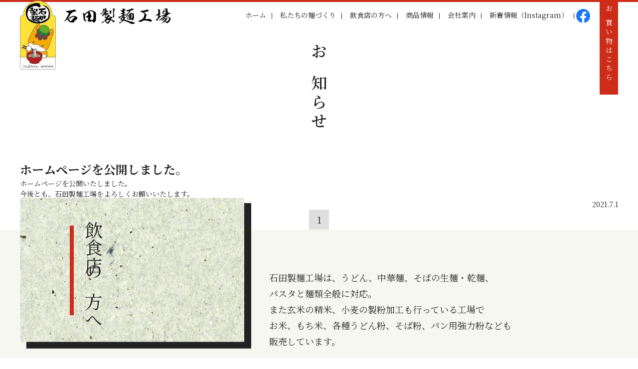

--- FILE ---
content_type: text/html; charset=UTF-8
request_url: https://ishidaseimen.com/news/234/
body_size: 9778
content:
<!DOCTYPE html>
<html lang="ja">
<head>
<meta charset="utf-8">
<meta name="viewport" content="width=device-width, initial-scale=1.0, user-scalable=no">
<meta name="keywords" content="" />
<meta name="description" content="赤城山麓の製麺工場。うどん、そば、中華麺、パスタ。赤城の水と、それぞれの麺に適した小麦を使って製麺しています。サンプル麺もございます。お気軽にご連絡くださいませ。" />
<meta name="copyright" content="石田製麺工場" />
<meta name="title" content="石田製麺工場" />

<title>ホームページを公開しました。 | 石田製麺工場</title>

<!-- // favicon -->
<link rel="shortcut icon" href="https://ishidaseimen.com/wp/wp-content/themes/ishidaseimen/favicon.ico">
<link rel="icon" href="https://ishidaseimen.com/wp/wp-content/themes/ishidaseimen/favicon.ico">

<!-- // script読込み -->
<script src="https://code.jquery.com/jquery-1.12.0.min.js"></script>
<script src="https://ishidaseimen.com/wp/wp-content/themes/ishidaseimen/lib/js/script.js" type="text/javascript"></script>
<!-- // font-awesome -->
<link href="https://use.fontawesome.com/releases/v5.0.0/css/all.css" rel="stylesheet">
<!-- // CSS 読み込み -->
<link rel="stylesheet" href="https://ishidaseimen.com/wp/wp-content/themes/ishidaseimen/css/base.css" type="text/css">
<link rel="stylesheet" href="https://ishidaseimen.com/wp/wp-content/themes/ishidaseimen/style.css" type="text/css">
<link rel="stylesheet" href="https://ishidaseimen.com/wp/wp-content/themes/ishidaseimen/css/import.css" type="text/css">
<link rel="stylesheet" media="screen and (max-width: 1000px)" href="https://ishidaseimen.com/wp/wp-content/themes/ishidaseimen/css/m_style.css" type="text/css">

<link rel="preconnect" href="https://fonts.gstatic.com">
<link href="https://fonts.googleapis.com/css2?family=Noto+Serif+JP:wght@400;600;700;900&display=swap" rel="stylesheet">

<meta name='robots' content='max-image-preview:large' />
<link rel='dns-prefetch' href='//yubinbango.github.io' />
<link rel='dns-prefetch' href='//www.google.com' />
<link rel="alternate" type="application/rss+xml" title="石田製麺工場 &raquo; ホームページを公開しました。 のコメントのフィード" href="https://ishidaseimen.com/news/234/feed/" />
<link rel="alternate" title="oEmbed (JSON)" type="application/json+oembed" href="https://ishidaseimen.com/wp-json/oembed/1.0/embed?url=https%3A%2F%2Fishidaseimen.com%2Fnews%2F234%2F" />
<link rel="alternate" title="oEmbed (XML)" type="text/xml+oembed" href="https://ishidaseimen.com/wp-json/oembed/1.0/embed?url=https%3A%2F%2Fishidaseimen.com%2Fnews%2F234%2F&#038;format=xml" />
<style id='wp-img-auto-sizes-contain-inline-css' type='text/css'>
img:is([sizes=auto i],[sizes^="auto," i]){contain-intrinsic-size:3000px 1500px}
/*# sourceURL=wp-img-auto-sizes-contain-inline-css */
</style>
<link rel='stylesheet' id='sbi_styles-css' href='https://ishidaseimen.com/wp/wp-content/plugins/instagram-feed/css/sbi-styles.min.css?ver=6.2.2' type='text/css' media='all' />
<style id='wp-emoji-styles-inline-css' type='text/css'>

	img.wp-smiley, img.emoji {
		display: inline !important;
		border: none !important;
		box-shadow: none !important;
		height: 1em !important;
		width: 1em !important;
		margin: 0 0.07em !important;
		vertical-align: -0.1em !important;
		background: none !important;
		padding: 0 !important;
	}
/*# sourceURL=wp-emoji-styles-inline-css */
</style>
<style id='wp-block-library-inline-css' type='text/css'>
:root{--wp-block-synced-color:#7a00df;--wp-block-synced-color--rgb:122,0,223;--wp-bound-block-color:var(--wp-block-synced-color);--wp-editor-canvas-background:#ddd;--wp-admin-theme-color:#007cba;--wp-admin-theme-color--rgb:0,124,186;--wp-admin-theme-color-darker-10:#006ba1;--wp-admin-theme-color-darker-10--rgb:0,107,160.5;--wp-admin-theme-color-darker-20:#005a87;--wp-admin-theme-color-darker-20--rgb:0,90,135;--wp-admin-border-width-focus:2px}@media (min-resolution:192dpi){:root{--wp-admin-border-width-focus:1.5px}}.wp-element-button{cursor:pointer}:root .has-very-light-gray-background-color{background-color:#eee}:root .has-very-dark-gray-background-color{background-color:#313131}:root .has-very-light-gray-color{color:#eee}:root .has-very-dark-gray-color{color:#313131}:root .has-vivid-green-cyan-to-vivid-cyan-blue-gradient-background{background:linear-gradient(135deg,#00d084,#0693e3)}:root .has-purple-crush-gradient-background{background:linear-gradient(135deg,#34e2e4,#4721fb 50%,#ab1dfe)}:root .has-hazy-dawn-gradient-background{background:linear-gradient(135deg,#faaca8,#dad0ec)}:root .has-subdued-olive-gradient-background{background:linear-gradient(135deg,#fafae1,#67a671)}:root .has-atomic-cream-gradient-background{background:linear-gradient(135deg,#fdd79a,#004a59)}:root .has-nightshade-gradient-background{background:linear-gradient(135deg,#330968,#31cdcf)}:root .has-midnight-gradient-background{background:linear-gradient(135deg,#020381,#2874fc)}:root{--wp--preset--font-size--normal:16px;--wp--preset--font-size--huge:42px}.has-regular-font-size{font-size:1em}.has-larger-font-size{font-size:2.625em}.has-normal-font-size{font-size:var(--wp--preset--font-size--normal)}.has-huge-font-size{font-size:var(--wp--preset--font-size--huge)}.has-text-align-center{text-align:center}.has-text-align-left{text-align:left}.has-text-align-right{text-align:right}.has-fit-text{white-space:nowrap!important}#end-resizable-editor-section{display:none}.aligncenter{clear:both}.items-justified-left{justify-content:flex-start}.items-justified-center{justify-content:center}.items-justified-right{justify-content:flex-end}.items-justified-space-between{justify-content:space-between}.screen-reader-text{border:0;clip-path:inset(50%);height:1px;margin:-1px;overflow:hidden;padding:0;position:absolute;width:1px;word-wrap:normal!important}.screen-reader-text:focus{background-color:#ddd;clip-path:none;color:#444;display:block;font-size:1em;height:auto;left:5px;line-height:normal;padding:15px 23px 14px;text-decoration:none;top:5px;width:auto;z-index:100000}html :where(.has-border-color){border-style:solid}html :where([style*=border-top-color]){border-top-style:solid}html :where([style*=border-right-color]){border-right-style:solid}html :where([style*=border-bottom-color]){border-bottom-style:solid}html :where([style*=border-left-color]){border-left-style:solid}html :where([style*=border-width]){border-style:solid}html :where([style*=border-top-width]){border-top-style:solid}html :where([style*=border-right-width]){border-right-style:solid}html :where([style*=border-bottom-width]){border-bottom-style:solid}html :where([style*=border-left-width]){border-left-style:solid}html :where(img[class*=wp-image-]){height:auto;max-width:100%}:where(figure){margin:0 0 1em}html :where(.is-position-sticky){--wp-admin--admin-bar--position-offset:var(--wp-admin--admin-bar--height,0px)}@media screen and (max-width:600px){html :where(.is-position-sticky){--wp-admin--admin-bar--position-offset:0px}}

/*# sourceURL=wp-block-library-inline-css */
</style><style id='global-styles-inline-css' type='text/css'>
:root{--wp--preset--aspect-ratio--square: 1;--wp--preset--aspect-ratio--4-3: 4/3;--wp--preset--aspect-ratio--3-4: 3/4;--wp--preset--aspect-ratio--3-2: 3/2;--wp--preset--aspect-ratio--2-3: 2/3;--wp--preset--aspect-ratio--16-9: 16/9;--wp--preset--aspect-ratio--9-16: 9/16;--wp--preset--color--black: #000000;--wp--preset--color--cyan-bluish-gray: #abb8c3;--wp--preset--color--white: #ffffff;--wp--preset--color--pale-pink: #f78da7;--wp--preset--color--vivid-red: #cf2e2e;--wp--preset--color--luminous-vivid-orange: #ff6900;--wp--preset--color--luminous-vivid-amber: #fcb900;--wp--preset--color--light-green-cyan: #7bdcb5;--wp--preset--color--vivid-green-cyan: #00d084;--wp--preset--color--pale-cyan-blue: #8ed1fc;--wp--preset--color--vivid-cyan-blue: #0693e3;--wp--preset--color--vivid-purple: #9b51e0;--wp--preset--gradient--vivid-cyan-blue-to-vivid-purple: linear-gradient(135deg,rgb(6,147,227) 0%,rgb(155,81,224) 100%);--wp--preset--gradient--light-green-cyan-to-vivid-green-cyan: linear-gradient(135deg,rgb(122,220,180) 0%,rgb(0,208,130) 100%);--wp--preset--gradient--luminous-vivid-amber-to-luminous-vivid-orange: linear-gradient(135deg,rgb(252,185,0) 0%,rgb(255,105,0) 100%);--wp--preset--gradient--luminous-vivid-orange-to-vivid-red: linear-gradient(135deg,rgb(255,105,0) 0%,rgb(207,46,46) 100%);--wp--preset--gradient--very-light-gray-to-cyan-bluish-gray: linear-gradient(135deg,rgb(238,238,238) 0%,rgb(169,184,195) 100%);--wp--preset--gradient--cool-to-warm-spectrum: linear-gradient(135deg,rgb(74,234,220) 0%,rgb(151,120,209) 20%,rgb(207,42,186) 40%,rgb(238,44,130) 60%,rgb(251,105,98) 80%,rgb(254,248,76) 100%);--wp--preset--gradient--blush-light-purple: linear-gradient(135deg,rgb(255,206,236) 0%,rgb(152,150,240) 100%);--wp--preset--gradient--blush-bordeaux: linear-gradient(135deg,rgb(254,205,165) 0%,rgb(254,45,45) 50%,rgb(107,0,62) 100%);--wp--preset--gradient--luminous-dusk: linear-gradient(135deg,rgb(255,203,112) 0%,rgb(199,81,192) 50%,rgb(65,88,208) 100%);--wp--preset--gradient--pale-ocean: linear-gradient(135deg,rgb(255,245,203) 0%,rgb(182,227,212) 50%,rgb(51,167,181) 100%);--wp--preset--gradient--electric-grass: linear-gradient(135deg,rgb(202,248,128) 0%,rgb(113,206,126) 100%);--wp--preset--gradient--midnight: linear-gradient(135deg,rgb(2,3,129) 0%,rgb(40,116,252) 100%);--wp--preset--font-size--small: 13px;--wp--preset--font-size--medium: 20px;--wp--preset--font-size--large: 36px;--wp--preset--font-size--x-large: 42px;--wp--preset--spacing--20: 0.44rem;--wp--preset--spacing--30: 0.67rem;--wp--preset--spacing--40: 1rem;--wp--preset--spacing--50: 1.5rem;--wp--preset--spacing--60: 2.25rem;--wp--preset--spacing--70: 3.38rem;--wp--preset--spacing--80: 5.06rem;--wp--preset--shadow--natural: 6px 6px 9px rgba(0, 0, 0, 0.2);--wp--preset--shadow--deep: 12px 12px 50px rgba(0, 0, 0, 0.4);--wp--preset--shadow--sharp: 6px 6px 0px rgba(0, 0, 0, 0.2);--wp--preset--shadow--outlined: 6px 6px 0px -3px rgb(255, 255, 255), 6px 6px rgb(0, 0, 0);--wp--preset--shadow--crisp: 6px 6px 0px rgb(0, 0, 0);}:where(.is-layout-flex){gap: 0.5em;}:where(.is-layout-grid){gap: 0.5em;}body .is-layout-flex{display: flex;}.is-layout-flex{flex-wrap: wrap;align-items: center;}.is-layout-flex > :is(*, div){margin: 0;}body .is-layout-grid{display: grid;}.is-layout-grid > :is(*, div){margin: 0;}:where(.wp-block-columns.is-layout-flex){gap: 2em;}:where(.wp-block-columns.is-layout-grid){gap: 2em;}:where(.wp-block-post-template.is-layout-flex){gap: 1.25em;}:where(.wp-block-post-template.is-layout-grid){gap: 1.25em;}.has-black-color{color: var(--wp--preset--color--black) !important;}.has-cyan-bluish-gray-color{color: var(--wp--preset--color--cyan-bluish-gray) !important;}.has-white-color{color: var(--wp--preset--color--white) !important;}.has-pale-pink-color{color: var(--wp--preset--color--pale-pink) !important;}.has-vivid-red-color{color: var(--wp--preset--color--vivid-red) !important;}.has-luminous-vivid-orange-color{color: var(--wp--preset--color--luminous-vivid-orange) !important;}.has-luminous-vivid-amber-color{color: var(--wp--preset--color--luminous-vivid-amber) !important;}.has-light-green-cyan-color{color: var(--wp--preset--color--light-green-cyan) !important;}.has-vivid-green-cyan-color{color: var(--wp--preset--color--vivid-green-cyan) !important;}.has-pale-cyan-blue-color{color: var(--wp--preset--color--pale-cyan-blue) !important;}.has-vivid-cyan-blue-color{color: var(--wp--preset--color--vivid-cyan-blue) !important;}.has-vivid-purple-color{color: var(--wp--preset--color--vivid-purple) !important;}.has-black-background-color{background-color: var(--wp--preset--color--black) !important;}.has-cyan-bluish-gray-background-color{background-color: var(--wp--preset--color--cyan-bluish-gray) !important;}.has-white-background-color{background-color: var(--wp--preset--color--white) !important;}.has-pale-pink-background-color{background-color: var(--wp--preset--color--pale-pink) !important;}.has-vivid-red-background-color{background-color: var(--wp--preset--color--vivid-red) !important;}.has-luminous-vivid-orange-background-color{background-color: var(--wp--preset--color--luminous-vivid-orange) !important;}.has-luminous-vivid-amber-background-color{background-color: var(--wp--preset--color--luminous-vivid-amber) !important;}.has-light-green-cyan-background-color{background-color: var(--wp--preset--color--light-green-cyan) !important;}.has-vivid-green-cyan-background-color{background-color: var(--wp--preset--color--vivid-green-cyan) !important;}.has-pale-cyan-blue-background-color{background-color: var(--wp--preset--color--pale-cyan-blue) !important;}.has-vivid-cyan-blue-background-color{background-color: var(--wp--preset--color--vivid-cyan-blue) !important;}.has-vivid-purple-background-color{background-color: var(--wp--preset--color--vivid-purple) !important;}.has-black-border-color{border-color: var(--wp--preset--color--black) !important;}.has-cyan-bluish-gray-border-color{border-color: var(--wp--preset--color--cyan-bluish-gray) !important;}.has-white-border-color{border-color: var(--wp--preset--color--white) !important;}.has-pale-pink-border-color{border-color: var(--wp--preset--color--pale-pink) !important;}.has-vivid-red-border-color{border-color: var(--wp--preset--color--vivid-red) !important;}.has-luminous-vivid-orange-border-color{border-color: var(--wp--preset--color--luminous-vivid-orange) !important;}.has-luminous-vivid-amber-border-color{border-color: var(--wp--preset--color--luminous-vivid-amber) !important;}.has-light-green-cyan-border-color{border-color: var(--wp--preset--color--light-green-cyan) !important;}.has-vivid-green-cyan-border-color{border-color: var(--wp--preset--color--vivid-green-cyan) !important;}.has-pale-cyan-blue-border-color{border-color: var(--wp--preset--color--pale-cyan-blue) !important;}.has-vivid-cyan-blue-border-color{border-color: var(--wp--preset--color--vivid-cyan-blue) !important;}.has-vivid-purple-border-color{border-color: var(--wp--preset--color--vivid-purple) !important;}.has-vivid-cyan-blue-to-vivid-purple-gradient-background{background: var(--wp--preset--gradient--vivid-cyan-blue-to-vivid-purple) !important;}.has-light-green-cyan-to-vivid-green-cyan-gradient-background{background: var(--wp--preset--gradient--light-green-cyan-to-vivid-green-cyan) !important;}.has-luminous-vivid-amber-to-luminous-vivid-orange-gradient-background{background: var(--wp--preset--gradient--luminous-vivid-amber-to-luminous-vivid-orange) !important;}.has-luminous-vivid-orange-to-vivid-red-gradient-background{background: var(--wp--preset--gradient--luminous-vivid-orange-to-vivid-red) !important;}.has-very-light-gray-to-cyan-bluish-gray-gradient-background{background: var(--wp--preset--gradient--very-light-gray-to-cyan-bluish-gray) !important;}.has-cool-to-warm-spectrum-gradient-background{background: var(--wp--preset--gradient--cool-to-warm-spectrum) !important;}.has-blush-light-purple-gradient-background{background: var(--wp--preset--gradient--blush-light-purple) !important;}.has-blush-bordeaux-gradient-background{background: var(--wp--preset--gradient--blush-bordeaux) !important;}.has-luminous-dusk-gradient-background{background: var(--wp--preset--gradient--luminous-dusk) !important;}.has-pale-ocean-gradient-background{background: var(--wp--preset--gradient--pale-ocean) !important;}.has-electric-grass-gradient-background{background: var(--wp--preset--gradient--electric-grass) !important;}.has-midnight-gradient-background{background: var(--wp--preset--gradient--midnight) !important;}.has-small-font-size{font-size: var(--wp--preset--font-size--small) !important;}.has-medium-font-size{font-size: var(--wp--preset--font-size--medium) !important;}.has-large-font-size{font-size: var(--wp--preset--font-size--large) !important;}.has-x-large-font-size{font-size: var(--wp--preset--font-size--x-large) !important;}
/*# sourceURL=global-styles-inline-css */
</style>

<style id='classic-theme-styles-inline-css' type='text/css'>
/*! This file is auto-generated */
.wp-block-button__link{color:#fff;background-color:#32373c;border-radius:9999px;box-shadow:none;text-decoration:none;padding:calc(.667em + 2px) calc(1.333em + 2px);font-size:1.125em}.wp-block-file__button{background:#32373c;color:#fff;text-decoration:none}
/*# sourceURL=/wp-includes/css/classic-themes.min.css */
</style>
<link rel='stylesheet' id='contact-form-7-css' href='https://ishidaseimen.com/wp/wp-content/plugins/contact-form-7/includes/css/styles.css?ver=5.4.2' type='text/css' media='all' />
<link rel="https://api.w.org/" href="https://ishidaseimen.com/wp-json/" /><link rel="alternate" title="JSON" type="application/json" href="https://ishidaseimen.com/wp-json/wp/v2/posts/234" /><link rel="EditURI" type="application/rsd+xml" title="RSD" href="https://ishidaseimen.com/wp/xmlrpc.php?rsd" />
<meta name="generator" content="WordPress 6.9" />
<link rel="canonical" href="https://ishidaseimen.com/news/234/" />
<link rel='shortlink' href='https://ishidaseimen.com/?p=234' />

<meta property="og:title" content="ホームページを公開しました。">
<meta property="og:description" content="ホームページを公開いたしました。 今後とも、石田製麺工場をよろしくお願いいたします。">
<meta property="og:type" content="article">
<meta property="og:url" content="https://ishidaseimen.com/news/234/">
<meta property="og:image" content="https://ishidaseimen.com/wp/wp-content/themes/ishidaseimen/images/ogpnew2.png">
<meta property="og:site_name" content="石田製麺工場">
<meta name="twitter:card" content="summary_large_image">
<meta name="twitter:site" content="@ishidaseimen">
<meta property="og:locale" content="ja_JP">
		<style type="text/css" id="wp-custom-css">
			 	.grecaptcha-badge { visibility: hidden; }

h1.has-background, h2.has-background, h3.has-background, h4.has-background, h5.has-background, h6.has-background {
  padding: 1.25em 2.375em;
	font-size: 20px;
	text-align: center;
}
.wp-block-image img {
  padding-left: 32%;
}		</style>
		

</head>
<body id="news-page" class="single-page">

 

<div id="header" class="headerWrapper">

	<div class="topLine"></div>

    <!-- # logobox -->
    <div id="logoBox" class="headerInner">
        <div class="content flexnowrap ">
            <a href="https://ishidaseimen.com"><img src="https://ishidaseimen.com/wp/wp-content/themes/ishidaseimen/images/gunmachan.png" alt="ぐんまちゃん" class="gunmachan"/></a>
            <a href="https://ishidaseimen.com"><img src="https://ishidaseimen.com/wp/wp-content/themes/ishidaseimen/images/logo.png" alt="石田製麺工場" class="logo"/></a>
        </div>
    </div>

	<!-- # メニュー -->
	<div id="headerNavi" class="headerInner txtRight">

        <div class="menu-header-navi-container"><ul id="menu-header-navi" class="listHorizontal"><li id="menu-item-54" class="menu-item menu-item-type-custom menu-item-object-custom menu-item-home menu-item-54"><a href="http://ishidaseimen.com">ホーム</a></li>
<li id="menu-item-58" class="menu-item menu-item-type-post_type menu-item-object-page menu-item-58"><a href="https://ishidaseimen.com/aboutus/">私たちの麺づくり</a></li>
<li id="menu-item-59" class="menu-item menu-item-type-post_type menu-item-object-page menu-item-59"><a href="https://ishidaseimen.com/vendor/">飲食店の方へ</a></li>
<li id="menu-item-57" class="menu-item menu-item-type-post_type menu-item-object-page menu-item-57"><a href="https://ishidaseimen.com/products/">商品情報</a></li>
<li id="menu-item-56" class="menu-item menu-item-type-post_type menu-item-object-page menu-item-56"><a href="https://ishidaseimen.com/company/">会社案内</a></li>
<li id="menu-item-343" class="menu-item menu-item-type-post_type menu-item-object-page menu-item-343"><a href="https://ishidaseimen.com/instagram/">新着情報（Instagram）</a></li>
<li id="menu-item-137" class="sponly-block menu-item menu-item-type-custom menu-item-object-custom menu-item-137"><a target="_blank" href="https://www.facebook.com/ishidaseimen">Facebookページ</a></li>
<li id="menu-item-60" class="sponly-block menu-item menu-item-type-custom menu-item-object-custom menu-item-60"><a href="https://www.rakuten.co.jp/ishidaseimen/">楽天市場</a></li>
</ul></div>        <a href="https://www.facebook.com/ishidaseimen" target="_blank" class="facebook pconly">
            <img src="https://ishidaseimen.com/wp/wp-content/themes/ishidaseimen/images/ico-fb.png" alt="facebook">
        </a>
        <a href="https://www.rakuten.co.jp/ishidaseimen/" target="_blank" class="shop vertical-text bgRed txtLSpace pconly">
            お買い物はこちら
        </a>
	</div><!-- /headerNavi -->

	<!-- # タイトル部分 -->
 

	<!-- ↓↓↓ スマホ用・メニュー開閉ボタン ↓↓↓ -->	
	<div id="mobileMenu">
        <div id="hamburger">
            <div>
                <span></span>
                <span></span>
                <span></span>
            </div>
        </div><!-- /hamburger -->
	</div><!-- /mobileMenu -->
	<!-- ↑↑↑ スマホ用・メニュー開閉ボタン ↑↑↑ -->	

</div><!-- /header -->

 
<div id="listPage" class="pageContentWrapper">

	<!-- # ページタイトル -->
	<div id="pageTitle" class="pageContentWrapper">
		<div class="pageContentInner">
			<h2 class="txtPageTitle vertical-title txtSemiBold txtLSpMin">
				お知らせ
			</h2>
		</div>
	</div><!-- /pageTitle -->

	<!-- # メインコンテンツ -->
	<div id="pageContent" class="pageContentWrapper">

	
		<div id="postListBox" class="pageContentInner">
			<ul id="postList">

			
				<li class="postBox">
				<a href="https://ishidaseimen.com/news/234/">
					<p class="title midashi txtLarge24 txtBold">ホームページを公開しました。</p>
					<div class="content"><p>ホームページを公開いたしました。<br />
今後とも、石田製麺工場をよろしくお願いいたします。</p>
</div>
					<p class="day txtRight">2021.7.1</p>
				</a>
				</li>

			
			</ul>

			<div class="pager txtCenter txtLarge"><div class='wp-pagenavi' role='navigation'>
<span aria-current='page' class='current'>1</span>
</div></div>
		</div><!-- /postListBox -->

		
	</div><!-- /pageContent -->

</div><!-- /listPage -->

<footer>


<!-- # 飲食店の方へ -->
<div id="forVendor" class="contentWrapper bgLightGray">

    <div class="contentInner">
        <div class="titleBg">
        <h2 class="txtSectionTitle vertical-title vertical-left">飲食店の方へ</h2></div>

        <div class="contentBox">
            <div class="contentBox-1 honbun txtLarge txtLHMin">
                石田製麺工場は、うどん、中華麺、そばの生麺・乾麺、
                <br class="pconly"/>パスタと麺類全般に対応。
                <br class="pconly"/>また玄米の精米、小麦の製粉加工も行っている工場で
                <br class="pconly"/>お米、もち米、各種うどん粉、そば粉、パン用強力粉なども
                <br class="pconly"/>販売しています。
                <br class="pconly"/>
                <br class="pconly"/>小ロットから対応可能。
                <br class="pconly"/>ご注文は可能な限りお届けにあがります。
                <br class="pconly"/>あなたの理想の麺づくり、
                <br class="pconly"/>ぜひ石田製麺工場にお手伝いさせてください。
            </div>
        </div>
    </div><!-- /contentInner -->

</div><!-- /topForVendor -->



<!-- # サンプル麺、ご用意いたします -->
<!--
<div id="sampleInformation" class="contentWrapper bgBlack">

    <div class="contentInner">
        <ul class="txtCenter">
            <li class="title txtSectionTitle">サンプル麺、ご用意いたします</li>
            <li class="line"><img src="https://ishidaseimen.com/wp/wp-content/themes/ishidaseimen/images/line-hishi-red.png" alt="（区切り線）"/></li>
            <li class="honbun txtLarge txtLH2">石田製麺工場では、すべての麺にサンプルのご用意がございます。
                <br/>まずはご希望をお知らせください。可能な限り、ご要望に沿った麺をご用意いたします。
                <br/>ぜひ一度、石田製麺工場の麺をお試しください。
            </li>
            <li class="button"><a href="https://ishidaseimen.com/vendor/#contactForm" class="txtLarge bgGold txtWhite txtLSpace">ご注文はこちら<span>&gt;&gt;</span></a></li>
        </ul>
    </div><!-- /contentInner -->

</div><!-- /sampleInformation -->



<!-- # 実店舗のご案内 -->
<div id="aboutHomeShop" class="contentWrapper">

    <div class="contentInner">
        <h2 class="txtSectionTitle vertical-title vertical-right">実店舗のご案内</h2>

        <div class="flexnowrap">

            <div class="content-3 textArea bgWhite">
                <div class="honbun vertical-text txtLarge">
                    実店舗では、生麺・乾麺・粉類・米の販売を行なうほか
                    <br/>レシピカードの配布なども行なっています。
                    <br/>麺についてのご相談や、サンプルのご依頼も承りますので、
                    <br/>お気軽にお声がけください。</div>
                <div class="address vertical-text txtLarge20">
                    群馬県前橋市富士見町原之郷1558−1<br/>営業時間 9時〜18時　日曜定休</div>
            </div><!-- /textArea -->

            <div class="content-1 buttonArea">
                <a href="https://www.rakuten.co.jp/ishidaseimen/" target="_blank" class="link-rakuten">
                    <img hidden src="https://ishidaseimen.com/wp/wp-content/themes/ishidaseimen/images/button-rakuten.png" alt="石田製麺工場　楽天市場店"/>
                </a>
                <a href="https://ishidaseimen.thebase.in/" target="_blank" class="link-base">
                    <img src="https://ishidaseimen.com/wp/wp-content/themes/ishidaseimen/images/button-base.png" alt="石田製麺工場　BASE店"/>
                </a>
				<a href="https://www.m-mart.co.jp/" style="margin-top: 40px;">
					<img src="https://ishidaseimen.com/wp/wp-content/uploads/2024/04/bnr_234_60.gif" alt="仕入れなら業務用食材卸売市場Ｍマート">
				</a>
            </div>
<!-- /buttonArea -->

            <div class="content-2 textArea flexnowrap bgWhite">
                <div class="address vertical-text txtLarge28">
                    群馬県前橋市富士見町原之郷<span class="combine">1</span><span class="combine">5</span><span class="combine">5</span><span class="combine">8</span>ー<span class="combine">1</span><br/>営業時間<span class="combine">9</span>時〜<span class="combine">18</span>時　第二・第四木曜、日曜定休</div>
                <div class="honbun vertical-text txtLarge">
                    実店舗では、生麺・乾麺・粉類・米の販売を行なうほか
                    <br/>レシピカードの配布なども行なっています。
                    <br/>麺についてのご相談や、サンプルのご依頼も承りますので、
                    <br/>お気軽にお声がけください。
                </div>
            </div><!-- /textArea -->

        </div>
    </div><!-- /contentInner -->

</div><!-- /aboutHomeShop -->

<!-- # フッター -->
<div id="footer" class="contentWrapper bgLightGray">
    <div id="toTop"><a href="#"></a></div>
    <div class="topLine"></div>
    <div class="washi-line"></div>

    <div class="contentInner">
        <div class="contentBox flexnowrap">

            <div class="content-1 logoArea">
                <a href="https://ishidaseimen.com/wp/wp-content/themes/ishidaseimen"><img src="https://ishidaseimen.com/wp/wp-content/themes/ishidaseimen/images/logo.png" alt="石田製麺工場" class="logo"/></a>
                <ul class="address txtBold txtLarge">
                    <li class="txtLHMin">〒371-0116</li>
                    <li class="txtLHMin">群馬県前橋市富士見町原之郷１５５８-１</li>
                    <li class="txtLHMin">TEL：027-288-2554 / FAX：027-288-7916</li>
                </ul>
            </div><!-- /logoArea -->

            <div class="content-2 menuArea">
                <div class="menu-footer-navi-1-container"><ul id="menu-footer-navi-1" class="listHorizontal"><li id="menu-item-63" class="menu-item menu-item-type-post_type menu-item-object-page menu-item-63"><a href="https://ishidaseimen.com/aboutus/">私たちの麺づくり</a></li>
<li id="menu-item-61" class="menu-item menu-item-type-post_type menu-item-object-page menu-item-61"><a href="https://ishidaseimen.com/products/">商品情報</a></li>
<li id="menu-item-62" class="last menu-item menu-item-type-post_type menu-item-object-page menu-item-62"><a href="https://ishidaseimen.com/vendor/">飲食店の方へ</a></li>
</ul></div>                <div class="menu-footer-navi-2-container"><ul id="menu-footer-navi-2" class="listHorizontal"><li id="menu-item-65" class="menu-item menu-item-type-post_type menu-item-object-page menu-item-65"><a href="https://ishidaseimen.com/company/">会社案内</a></li>
<li id="menu-item-64" class="last menu-item menu-item-type-post_type menu-item-object-page menu-item-64"><a href="https://ishidaseimen.com/contact/">お問い合わせ</a></li>
</ul></div>            </div><!-- /menuArea -->

        </div><!-- /contentBox -->
    </div><!-- /contentInner -->

</div><!-- /footer -->

<div id="copyright" class="bgBlack">
    <div class="contentInner txtCenter txtMin">&copy;2021  石田製麺工場</div>
</div>

</footer>
<script type="speculationrules">
{"prefetch":[{"source":"document","where":{"and":[{"href_matches":"/*"},{"not":{"href_matches":["/wp/wp-*.php","/wp/wp-admin/*","/wp/wp-content/uploads/*","/wp/wp-content/*","/wp/wp-content/plugins/*","/wp/wp-content/themes/ishidaseimen/*","/*\\?(.+)"]}},{"not":{"selector_matches":"a[rel~=\"nofollow\"]"}},{"not":{"selector_matches":".no-prefetch, .no-prefetch a"}}]},"eagerness":"conservative"}]}
</script>
<!-- Instagram Feed JS -->
<script type="text/javascript">
var sbiajaxurl = "https://ishidaseimen.com/wp/wp-admin/admin-ajax.php";
</script>
<script type="text/javascript" src="https://ishidaseimen.com/wp/wp-includes/js/dist/vendor/wp-polyfill.min.js?ver=3.15.0" id="wp-polyfill-js"></script>
<script type="text/javascript" id="contact-form-7-js-extra">
/* <![CDATA[ */
var wpcf7 = {"api":{"root":"https://ishidaseimen.com/wp-json/","namespace":"contact-form-7/v1"}};
//# sourceURL=contact-form-7-js-extra
/* ]]> */
</script>
<script type="text/javascript" src="https://ishidaseimen.com/wp/wp-content/plugins/contact-form-7/includes/js/index.js?ver=5.4.2" id="contact-form-7-js"></script>
<script type="text/javascript" src="https://yubinbango.github.io/yubinbango/yubinbango.js" id="yubinbango-js"></script>
<script type="text/javascript" src="https://www.google.com/recaptcha/api.js?render=6Lfb1mkdAAAAAP73Fc4qjlJulfnM31q7F2FdkrI4&amp;ver=3.0" id="google-recaptcha-js"></script>
<script type="text/javascript" id="wpcf7-recaptcha-js-extra">
/* <![CDATA[ */
var wpcf7_recaptcha = {"sitekey":"6Lfb1mkdAAAAAP73Fc4qjlJulfnM31q7F2FdkrI4","actions":{"homepage":"homepage","contactform":"contactform"}};
//# sourceURL=wpcf7-recaptcha-js-extra
/* ]]> */
</script>
<script type="text/javascript" src="https://ishidaseimen.com/wp/wp-content/plugins/contact-form-7/modules/recaptcha/index.js?ver=5.4.2" id="wpcf7-recaptcha-js"></script>
<script id="wp-emoji-settings" type="application/json">
{"baseUrl":"https://s.w.org/images/core/emoji/17.0.2/72x72/","ext":".png","svgUrl":"https://s.w.org/images/core/emoji/17.0.2/svg/","svgExt":".svg","source":{"concatemoji":"https://ishidaseimen.com/wp/wp-includes/js/wp-emoji-release.min.js?ver=6.9"}}
</script>
<script type="module">
/* <![CDATA[ */
/*! This file is auto-generated */
const a=JSON.parse(document.getElementById("wp-emoji-settings").textContent),o=(window._wpemojiSettings=a,"wpEmojiSettingsSupports"),s=["flag","emoji"];function i(e){try{var t={supportTests:e,timestamp:(new Date).valueOf()};sessionStorage.setItem(o,JSON.stringify(t))}catch(e){}}function c(e,t,n){e.clearRect(0,0,e.canvas.width,e.canvas.height),e.fillText(t,0,0);t=new Uint32Array(e.getImageData(0,0,e.canvas.width,e.canvas.height).data);e.clearRect(0,0,e.canvas.width,e.canvas.height),e.fillText(n,0,0);const a=new Uint32Array(e.getImageData(0,0,e.canvas.width,e.canvas.height).data);return t.every((e,t)=>e===a[t])}function p(e,t){e.clearRect(0,0,e.canvas.width,e.canvas.height),e.fillText(t,0,0);var n=e.getImageData(16,16,1,1);for(let e=0;e<n.data.length;e++)if(0!==n.data[e])return!1;return!0}function u(e,t,n,a){switch(t){case"flag":return n(e,"\ud83c\udff3\ufe0f\u200d\u26a7\ufe0f","\ud83c\udff3\ufe0f\u200b\u26a7\ufe0f")?!1:!n(e,"\ud83c\udde8\ud83c\uddf6","\ud83c\udde8\u200b\ud83c\uddf6")&&!n(e,"\ud83c\udff4\udb40\udc67\udb40\udc62\udb40\udc65\udb40\udc6e\udb40\udc67\udb40\udc7f","\ud83c\udff4\u200b\udb40\udc67\u200b\udb40\udc62\u200b\udb40\udc65\u200b\udb40\udc6e\u200b\udb40\udc67\u200b\udb40\udc7f");case"emoji":return!a(e,"\ud83e\u1fac8")}return!1}function f(e,t,n,a){let r;const o=(r="undefined"!=typeof WorkerGlobalScope&&self instanceof WorkerGlobalScope?new OffscreenCanvas(300,150):document.createElement("canvas")).getContext("2d",{willReadFrequently:!0}),s=(o.textBaseline="top",o.font="600 32px Arial",{});return e.forEach(e=>{s[e]=t(o,e,n,a)}),s}function r(e){var t=document.createElement("script");t.src=e,t.defer=!0,document.head.appendChild(t)}a.supports={everything:!0,everythingExceptFlag:!0},new Promise(t=>{let n=function(){try{var e=JSON.parse(sessionStorage.getItem(o));if("object"==typeof e&&"number"==typeof e.timestamp&&(new Date).valueOf()<e.timestamp+604800&&"object"==typeof e.supportTests)return e.supportTests}catch(e){}return null}();if(!n){if("undefined"!=typeof Worker&&"undefined"!=typeof OffscreenCanvas&&"undefined"!=typeof URL&&URL.createObjectURL&&"undefined"!=typeof Blob)try{var e="postMessage("+f.toString()+"("+[JSON.stringify(s),u.toString(),c.toString(),p.toString()].join(",")+"));",a=new Blob([e],{type:"text/javascript"});const r=new Worker(URL.createObjectURL(a),{name:"wpTestEmojiSupports"});return void(r.onmessage=e=>{i(n=e.data),r.terminate(),t(n)})}catch(e){}i(n=f(s,u,c,p))}t(n)}).then(e=>{for(const n in e)a.supports[n]=e[n],a.supports.everything=a.supports.everything&&a.supports[n],"flag"!==n&&(a.supports.everythingExceptFlag=a.supports.everythingExceptFlag&&a.supports[n]);var t;a.supports.everythingExceptFlag=a.supports.everythingExceptFlag&&!a.supports.flag,a.supports.everything||((t=a.source||{}).concatemoji?r(t.concatemoji):t.wpemoji&&t.twemoji&&(r(t.twemoji),r(t.wpemoji)))});
//# sourceURL=https://ishidaseimen.com/wp/wp-includes/js/wp-emoji-loader.min.js
/* ]]> */
</script>
</body>
</html>


--- FILE ---
content_type: text/html; charset=utf-8
request_url: https://www.google.com/recaptcha/api2/anchor?ar=1&k=6Lfb1mkdAAAAAP73Fc4qjlJulfnM31q7F2FdkrI4&co=aHR0cHM6Ly9pc2hpZGFzZWltZW4uY29tOjQ0Mw..&hl=en&v=PoyoqOPhxBO7pBk68S4YbpHZ&size=invisible&anchor-ms=20000&execute-ms=30000&cb=aj6qzqxit1ej
body_size: 48830
content:
<!DOCTYPE HTML><html dir="ltr" lang="en"><head><meta http-equiv="Content-Type" content="text/html; charset=UTF-8">
<meta http-equiv="X-UA-Compatible" content="IE=edge">
<title>reCAPTCHA</title>
<style type="text/css">
/* cyrillic-ext */
@font-face {
  font-family: 'Roboto';
  font-style: normal;
  font-weight: 400;
  font-stretch: 100%;
  src: url(//fonts.gstatic.com/s/roboto/v48/KFO7CnqEu92Fr1ME7kSn66aGLdTylUAMa3GUBHMdazTgWw.woff2) format('woff2');
  unicode-range: U+0460-052F, U+1C80-1C8A, U+20B4, U+2DE0-2DFF, U+A640-A69F, U+FE2E-FE2F;
}
/* cyrillic */
@font-face {
  font-family: 'Roboto';
  font-style: normal;
  font-weight: 400;
  font-stretch: 100%;
  src: url(//fonts.gstatic.com/s/roboto/v48/KFO7CnqEu92Fr1ME7kSn66aGLdTylUAMa3iUBHMdazTgWw.woff2) format('woff2');
  unicode-range: U+0301, U+0400-045F, U+0490-0491, U+04B0-04B1, U+2116;
}
/* greek-ext */
@font-face {
  font-family: 'Roboto';
  font-style: normal;
  font-weight: 400;
  font-stretch: 100%;
  src: url(//fonts.gstatic.com/s/roboto/v48/KFO7CnqEu92Fr1ME7kSn66aGLdTylUAMa3CUBHMdazTgWw.woff2) format('woff2');
  unicode-range: U+1F00-1FFF;
}
/* greek */
@font-face {
  font-family: 'Roboto';
  font-style: normal;
  font-weight: 400;
  font-stretch: 100%;
  src: url(//fonts.gstatic.com/s/roboto/v48/KFO7CnqEu92Fr1ME7kSn66aGLdTylUAMa3-UBHMdazTgWw.woff2) format('woff2');
  unicode-range: U+0370-0377, U+037A-037F, U+0384-038A, U+038C, U+038E-03A1, U+03A3-03FF;
}
/* math */
@font-face {
  font-family: 'Roboto';
  font-style: normal;
  font-weight: 400;
  font-stretch: 100%;
  src: url(//fonts.gstatic.com/s/roboto/v48/KFO7CnqEu92Fr1ME7kSn66aGLdTylUAMawCUBHMdazTgWw.woff2) format('woff2');
  unicode-range: U+0302-0303, U+0305, U+0307-0308, U+0310, U+0312, U+0315, U+031A, U+0326-0327, U+032C, U+032F-0330, U+0332-0333, U+0338, U+033A, U+0346, U+034D, U+0391-03A1, U+03A3-03A9, U+03B1-03C9, U+03D1, U+03D5-03D6, U+03F0-03F1, U+03F4-03F5, U+2016-2017, U+2034-2038, U+203C, U+2040, U+2043, U+2047, U+2050, U+2057, U+205F, U+2070-2071, U+2074-208E, U+2090-209C, U+20D0-20DC, U+20E1, U+20E5-20EF, U+2100-2112, U+2114-2115, U+2117-2121, U+2123-214F, U+2190, U+2192, U+2194-21AE, U+21B0-21E5, U+21F1-21F2, U+21F4-2211, U+2213-2214, U+2216-22FF, U+2308-230B, U+2310, U+2319, U+231C-2321, U+2336-237A, U+237C, U+2395, U+239B-23B7, U+23D0, U+23DC-23E1, U+2474-2475, U+25AF, U+25B3, U+25B7, U+25BD, U+25C1, U+25CA, U+25CC, U+25FB, U+266D-266F, U+27C0-27FF, U+2900-2AFF, U+2B0E-2B11, U+2B30-2B4C, U+2BFE, U+3030, U+FF5B, U+FF5D, U+1D400-1D7FF, U+1EE00-1EEFF;
}
/* symbols */
@font-face {
  font-family: 'Roboto';
  font-style: normal;
  font-weight: 400;
  font-stretch: 100%;
  src: url(//fonts.gstatic.com/s/roboto/v48/KFO7CnqEu92Fr1ME7kSn66aGLdTylUAMaxKUBHMdazTgWw.woff2) format('woff2');
  unicode-range: U+0001-000C, U+000E-001F, U+007F-009F, U+20DD-20E0, U+20E2-20E4, U+2150-218F, U+2190, U+2192, U+2194-2199, U+21AF, U+21E6-21F0, U+21F3, U+2218-2219, U+2299, U+22C4-22C6, U+2300-243F, U+2440-244A, U+2460-24FF, U+25A0-27BF, U+2800-28FF, U+2921-2922, U+2981, U+29BF, U+29EB, U+2B00-2BFF, U+4DC0-4DFF, U+FFF9-FFFB, U+10140-1018E, U+10190-1019C, U+101A0, U+101D0-101FD, U+102E0-102FB, U+10E60-10E7E, U+1D2C0-1D2D3, U+1D2E0-1D37F, U+1F000-1F0FF, U+1F100-1F1AD, U+1F1E6-1F1FF, U+1F30D-1F30F, U+1F315, U+1F31C, U+1F31E, U+1F320-1F32C, U+1F336, U+1F378, U+1F37D, U+1F382, U+1F393-1F39F, U+1F3A7-1F3A8, U+1F3AC-1F3AF, U+1F3C2, U+1F3C4-1F3C6, U+1F3CA-1F3CE, U+1F3D4-1F3E0, U+1F3ED, U+1F3F1-1F3F3, U+1F3F5-1F3F7, U+1F408, U+1F415, U+1F41F, U+1F426, U+1F43F, U+1F441-1F442, U+1F444, U+1F446-1F449, U+1F44C-1F44E, U+1F453, U+1F46A, U+1F47D, U+1F4A3, U+1F4B0, U+1F4B3, U+1F4B9, U+1F4BB, U+1F4BF, U+1F4C8-1F4CB, U+1F4D6, U+1F4DA, U+1F4DF, U+1F4E3-1F4E6, U+1F4EA-1F4ED, U+1F4F7, U+1F4F9-1F4FB, U+1F4FD-1F4FE, U+1F503, U+1F507-1F50B, U+1F50D, U+1F512-1F513, U+1F53E-1F54A, U+1F54F-1F5FA, U+1F610, U+1F650-1F67F, U+1F687, U+1F68D, U+1F691, U+1F694, U+1F698, U+1F6AD, U+1F6B2, U+1F6B9-1F6BA, U+1F6BC, U+1F6C6-1F6CF, U+1F6D3-1F6D7, U+1F6E0-1F6EA, U+1F6F0-1F6F3, U+1F6F7-1F6FC, U+1F700-1F7FF, U+1F800-1F80B, U+1F810-1F847, U+1F850-1F859, U+1F860-1F887, U+1F890-1F8AD, U+1F8B0-1F8BB, U+1F8C0-1F8C1, U+1F900-1F90B, U+1F93B, U+1F946, U+1F984, U+1F996, U+1F9E9, U+1FA00-1FA6F, U+1FA70-1FA7C, U+1FA80-1FA89, U+1FA8F-1FAC6, U+1FACE-1FADC, U+1FADF-1FAE9, U+1FAF0-1FAF8, U+1FB00-1FBFF;
}
/* vietnamese */
@font-face {
  font-family: 'Roboto';
  font-style: normal;
  font-weight: 400;
  font-stretch: 100%;
  src: url(//fonts.gstatic.com/s/roboto/v48/KFO7CnqEu92Fr1ME7kSn66aGLdTylUAMa3OUBHMdazTgWw.woff2) format('woff2');
  unicode-range: U+0102-0103, U+0110-0111, U+0128-0129, U+0168-0169, U+01A0-01A1, U+01AF-01B0, U+0300-0301, U+0303-0304, U+0308-0309, U+0323, U+0329, U+1EA0-1EF9, U+20AB;
}
/* latin-ext */
@font-face {
  font-family: 'Roboto';
  font-style: normal;
  font-weight: 400;
  font-stretch: 100%;
  src: url(//fonts.gstatic.com/s/roboto/v48/KFO7CnqEu92Fr1ME7kSn66aGLdTylUAMa3KUBHMdazTgWw.woff2) format('woff2');
  unicode-range: U+0100-02BA, U+02BD-02C5, U+02C7-02CC, U+02CE-02D7, U+02DD-02FF, U+0304, U+0308, U+0329, U+1D00-1DBF, U+1E00-1E9F, U+1EF2-1EFF, U+2020, U+20A0-20AB, U+20AD-20C0, U+2113, U+2C60-2C7F, U+A720-A7FF;
}
/* latin */
@font-face {
  font-family: 'Roboto';
  font-style: normal;
  font-weight: 400;
  font-stretch: 100%;
  src: url(//fonts.gstatic.com/s/roboto/v48/KFO7CnqEu92Fr1ME7kSn66aGLdTylUAMa3yUBHMdazQ.woff2) format('woff2');
  unicode-range: U+0000-00FF, U+0131, U+0152-0153, U+02BB-02BC, U+02C6, U+02DA, U+02DC, U+0304, U+0308, U+0329, U+2000-206F, U+20AC, U+2122, U+2191, U+2193, U+2212, U+2215, U+FEFF, U+FFFD;
}
/* cyrillic-ext */
@font-face {
  font-family: 'Roboto';
  font-style: normal;
  font-weight: 500;
  font-stretch: 100%;
  src: url(//fonts.gstatic.com/s/roboto/v48/KFO7CnqEu92Fr1ME7kSn66aGLdTylUAMa3GUBHMdazTgWw.woff2) format('woff2');
  unicode-range: U+0460-052F, U+1C80-1C8A, U+20B4, U+2DE0-2DFF, U+A640-A69F, U+FE2E-FE2F;
}
/* cyrillic */
@font-face {
  font-family: 'Roboto';
  font-style: normal;
  font-weight: 500;
  font-stretch: 100%;
  src: url(//fonts.gstatic.com/s/roboto/v48/KFO7CnqEu92Fr1ME7kSn66aGLdTylUAMa3iUBHMdazTgWw.woff2) format('woff2');
  unicode-range: U+0301, U+0400-045F, U+0490-0491, U+04B0-04B1, U+2116;
}
/* greek-ext */
@font-face {
  font-family: 'Roboto';
  font-style: normal;
  font-weight: 500;
  font-stretch: 100%;
  src: url(//fonts.gstatic.com/s/roboto/v48/KFO7CnqEu92Fr1ME7kSn66aGLdTylUAMa3CUBHMdazTgWw.woff2) format('woff2');
  unicode-range: U+1F00-1FFF;
}
/* greek */
@font-face {
  font-family: 'Roboto';
  font-style: normal;
  font-weight: 500;
  font-stretch: 100%;
  src: url(//fonts.gstatic.com/s/roboto/v48/KFO7CnqEu92Fr1ME7kSn66aGLdTylUAMa3-UBHMdazTgWw.woff2) format('woff2');
  unicode-range: U+0370-0377, U+037A-037F, U+0384-038A, U+038C, U+038E-03A1, U+03A3-03FF;
}
/* math */
@font-face {
  font-family: 'Roboto';
  font-style: normal;
  font-weight: 500;
  font-stretch: 100%;
  src: url(//fonts.gstatic.com/s/roboto/v48/KFO7CnqEu92Fr1ME7kSn66aGLdTylUAMawCUBHMdazTgWw.woff2) format('woff2');
  unicode-range: U+0302-0303, U+0305, U+0307-0308, U+0310, U+0312, U+0315, U+031A, U+0326-0327, U+032C, U+032F-0330, U+0332-0333, U+0338, U+033A, U+0346, U+034D, U+0391-03A1, U+03A3-03A9, U+03B1-03C9, U+03D1, U+03D5-03D6, U+03F0-03F1, U+03F4-03F5, U+2016-2017, U+2034-2038, U+203C, U+2040, U+2043, U+2047, U+2050, U+2057, U+205F, U+2070-2071, U+2074-208E, U+2090-209C, U+20D0-20DC, U+20E1, U+20E5-20EF, U+2100-2112, U+2114-2115, U+2117-2121, U+2123-214F, U+2190, U+2192, U+2194-21AE, U+21B0-21E5, U+21F1-21F2, U+21F4-2211, U+2213-2214, U+2216-22FF, U+2308-230B, U+2310, U+2319, U+231C-2321, U+2336-237A, U+237C, U+2395, U+239B-23B7, U+23D0, U+23DC-23E1, U+2474-2475, U+25AF, U+25B3, U+25B7, U+25BD, U+25C1, U+25CA, U+25CC, U+25FB, U+266D-266F, U+27C0-27FF, U+2900-2AFF, U+2B0E-2B11, U+2B30-2B4C, U+2BFE, U+3030, U+FF5B, U+FF5D, U+1D400-1D7FF, U+1EE00-1EEFF;
}
/* symbols */
@font-face {
  font-family: 'Roboto';
  font-style: normal;
  font-weight: 500;
  font-stretch: 100%;
  src: url(//fonts.gstatic.com/s/roboto/v48/KFO7CnqEu92Fr1ME7kSn66aGLdTylUAMaxKUBHMdazTgWw.woff2) format('woff2');
  unicode-range: U+0001-000C, U+000E-001F, U+007F-009F, U+20DD-20E0, U+20E2-20E4, U+2150-218F, U+2190, U+2192, U+2194-2199, U+21AF, U+21E6-21F0, U+21F3, U+2218-2219, U+2299, U+22C4-22C6, U+2300-243F, U+2440-244A, U+2460-24FF, U+25A0-27BF, U+2800-28FF, U+2921-2922, U+2981, U+29BF, U+29EB, U+2B00-2BFF, U+4DC0-4DFF, U+FFF9-FFFB, U+10140-1018E, U+10190-1019C, U+101A0, U+101D0-101FD, U+102E0-102FB, U+10E60-10E7E, U+1D2C0-1D2D3, U+1D2E0-1D37F, U+1F000-1F0FF, U+1F100-1F1AD, U+1F1E6-1F1FF, U+1F30D-1F30F, U+1F315, U+1F31C, U+1F31E, U+1F320-1F32C, U+1F336, U+1F378, U+1F37D, U+1F382, U+1F393-1F39F, U+1F3A7-1F3A8, U+1F3AC-1F3AF, U+1F3C2, U+1F3C4-1F3C6, U+1F3CA-1F3CE, U+1F3D4-1F3E0, U+1F3ED, U+1F3F1-1F3F3, U+1F3F5-1F3F7, U+1F408, U+1F415, U+1F41F, U+1F426, U+1F43F, U+1F441-1F442, U+1F444, U+1F446-1F449, U+1F44C-1F44E, U+1F453, U+1F46A, U+1F47D, U+1F4A3, U+1F4B0, U+1F4B3, U+1F4B9, U+1F4BB, U+1F4BF, U+1F4C8-1F4CB, U+1F4D6, U+1F4DA, U+1F4DF, U+1F4E3-1F4E6, U+1F4EA-1F4ED, U+1F4F7, U+1F4F9-1F4FB, U+1F4FD-1F4FE, U+1F503, U+1F507-1F50B, U+1F50D, U+1F512-1F513, U+1F53E-1F54A, U+1F54F-1F5FA, U+1F610, U+1F650-1F67F, U+1F687, U+1F68D, U+1F691, U+1F694, U+1F698, U+1F6AD, U+1F6B2, U+1F6B9-1F6BA, U+1F6BC, U+1F6C6-1F6CF, U+1F6D3-1F6D7, U+1F6E0-1F6EA, U+1F6F0-1F6F3, U+1F6F7-1F6FC, U+1F700-1F7FF, U+1F800-1F80B, U+1F810-1F847, U+1F850-1F859, U+1F860-1F887, U+1F890-1F8AD, U+1F8B0-1F8BB, U+1F8C0-1F8C1, U+1F900-1F90B, U+1F93B, U+1F946, U+1F984, U+1F996, U+1F9E9, U+1FA00-1FA6F, U+1FA70-1FA7C, U+1FA80-1FA89, U+1FA8F-1FAC6, U+1FACE-1FADC, U+1FADF-1FAE9, U+1FAF0-1FAF8, U+1FB00-1FBFF;
}
/* vietnamese */
@font-face {
  font-family: 'Roboto';
  font-style: normal;
  font-weight: 500;
  font-stretch: 100%;
  src: url(//fonts.gstatic.com/s/roboto/v48/KFO7CnqEu92Fr1ME7kSn66aGLdTylUAMa3OUBHMdazTgWw.woff2) format('woff2');
  unicode-range: U+0102-0103, U+0110-0111, U+0128-0129, U+0168-0169, U+01A0-01A1, U+01AF-01B0, U+0300-0301, U+0303-0304, U+0308-0309, U+0323, U+0329, U+1EA0-1EF9, U+20AB;
}
/* latin-ext */
@font-face {
  font-family: 'Roboto';
  font-style: normal;
  font-weight: 500;
  font-stretch: 100%;
  src: url(//fonts.gstatic.com/s/roboto/v48/KFO7CnqEu92Fr1ME7kSn66aGLdTylUAMa3KUBHMdazTgWw.woff2) format('woff2');
  unicode-range: U+0100-02BA, U+02BD-02C5, U+02C7-02CC, U+02CE-02D7, U+02DD-02FF, U+0304, U+0308, U+0329, U+1D00-1DBF, U+1E00-1E9F, U+1EF2-1EFF, U+2020, U+20A0-20AB, U+20AD-20C0, U+2113, U+2C60-2C7F, U+A720-A7FF;
}
/* latin */
@font-face {
  font-family: 'Roboto';
  font-style: normal;
  font-weight: 500;
  font-stretch: 100%;
  src: url(//fonts.gstatic.com/s/roboto/v48/KFO7CnqEu92Fr1ME7kSn66aGLdTylUAMa3yUBHMdazQ.woff2) format('woff2');
  unicode-range: U+0000-00FF, U+0131, U+0152-0153, U+02BB-02BC, U+02C6, U+02DA, U+02DC, U+0304, U+0308, U+0329, U+2000-206F, U+20AC, U+2122, U+2191, U+2193, U+2212, U+2215, U+FEFF, U+FFFD;
}
/* cyrillic-ext */
@font-face {
  font-family: 'Roboto';
  font-style: normal;
  font-weight: 900;
  font-stretch: 100%;
  src: url(//fonts.gstatic.com/s/roboto/v48/KFO7CnqEu92Fr1ME7kSn66aGLdTylUAMa3GUBHMdazTgWw.woff2) format('woff2');
  unicode-range: U+0460-052F, U+1C80-1C8A, U+20B4, U+2DE0-2DFF, U+A640-A69F, U+FE2E-FE2F;
}
/* cyrillic */
@font-face {
  font-family: 'Roboto';
  font-style: normal;
  font-weight: 900;
  font-stretch: 100%;
  src: url(//fonts.gstatic.com/s/roboto/v48/KFO7CnqEu92Fr1ME7kSn66aGLdTylUAMa3iUBHMdazTgWw.woff2) format('woff2');
  unicode-range: U+0301, U+0400-045F, U+0490-0491, U+04B0-04B1, U+2116;
}
/* greek-ext */
@font-face {
  font-family: 'Roboto';
  font-style: normal;
  font-weight: 900;
  font-stretch: 100%;
  src: url(//fonts.gstatic.com/s/roboto/v48/KFO7CnqEu92Fr1ME7kSn66aGLdTylUAMa3CUBHMdazTgWw.woff2) format('woff2');
  unicode-range: U+1F00-1FFF;
}
/* greek */
@font-face {
  font-family: 'Roboto';
  font-style: normal;
  font-weight: 900;
  font-stretch: 100%;
  src: url(//fonts.gstatic.com/s/roboto/v48/KFO7CnqEu92Fr1ME7kSn66aGLdTylUAMa3-UBHMdazTgWw.woff2) format('woff2');
  unicode-range: U+0370-0377, U+037A-037F, U+0384-038A, U+038C, U+038E-03A1, U+03A3-03FF;
}
/* math */
@font-face {
  font-family: 'Roboto';
  font-style: normal;
  font-weight: 900;
  font-stretch: 100%;
  src: url(//fonts.gstatic.com/s/roboto/v48/KFO7CnqEu92Fr1ME7kSn66aGLdTylUAMawCUBHMdazTgWw.woff2) format('woff2');
  unicode-range: U+0302-0303, U+0305, U+0307-0308, U+0310, U+0312, U+0315, U+031A, U+0326-0327, U+032C, U+032F-0330, U+0332-0333, U+0338, U+033A, U+0346, U+034D, U+0391-03A1, U+03A3-03A9, U+03B1-03C9, U+03D1, U+03D5-03D6, U+03F0-03F1, U+03F4-03F5, U+2016-2017, U+2034-2038, U+203C, U+2040, U+2043, U+2047, U+2050, U+2057, U+205F, U+2070-2071, U+2074-208E, U+2090-209C, U+20D0-20DC, U+20E1, U+20E5-20EF, U+2100-2112, U+2114-2115, U+2117-2121, U+2123-214F, U+2190, U+2192, U+2194-21AE, U+21B0-21E5, U+21F1-21F2, U+21F4-2211, U+2213-2214, U+2216-22FF, U+2308-230B, U+2310, U+2319, U+231C-2321, U+2336-237A, U+237C, U+2395, U+239B-23B7, U+23D0, U+23DC-23E1, U+2474-2475, U+25AF, U+25B3, U+25B7, U+25BD, U+25C1, U+25CA, U+25CC, U+25FB, U+266D-266F, U+27C0-27FF, U+2900-2AFF, U+2B0E-2B11, U+2B30-2B4C, U+2BFE, U+3030, U+FF5B, U+FF5D, U+1D400-1D7FF, U+1EE00-1EEFF;
}
/* symbols */
@font-face {
  font-family: 'Roboto';
  font-style: normal;
  font-weight: 900;
  font-stretch: 100%;
  src: url(//fonts.gstatic.com/s/roboto/v48/KFO7CnqEu92Fr1ME7kSn66aGLdTylUAMaxKUBHMdazTgWw.woff2) format('woff2');
  unicode-range: U+0001-000C, U+000E-001F, U+007F-009F, U+20DD-20E0, U+20E2-20E4, U+2150-218F, U+2190, U+2192, U+2194-2199, U+21AF, U+21E6-21F0, U+21F3, U+2218-2219, U+2299, U+22C4-22C6, U+2300-243F, U+2440-244A, U+2460-24FF, U+25A0-27BF, U+2800-28FF, U+2921-2922, U+2981, U+29BF, U+29EB, U+2B00-2BFF, U+4DC0-4DFF, U+FFF9-FFFB, U+10140-1018E, U+10190-1019C, U+101A0, U+101D0-101FD, U+102E0-102FB, U+10E60-10E7E, U+1D2C0-1D2D3, U+1D2E0-1D37F, U+1F000-1F0FF, U+1F100-1F1AD, U+1F1E6-1F1FF, U+1F30D-1F30F, U+1F315, U+1F31C, U+1F31E, U+1F320-1F32C, U+1F336, U+1F378, U+1F37D, U+1F382, U+1F393-1F39F, U+1F3A7-1F3A8, U+1F3AC-1F3AF, U+1F3C2, U+1F3C4-1F3C6, U+1F3CA-1F3CE, U+1F3D4-1F3E0, U+1F3ED, U+1F3F1-1F3F3, U+1F3F5-1F3F7, U+1F408, U+1F415, U+1F41F, U+1F426, U+1F43F, U+1F441-1F442, U+1F444, U+1F446-1F449, U+1F44C-1F44E, U+1F453, U+1F46A, U+1F47D, U+1F4A3, U+1F4B0, U+1F4B3, U+1F4B9, U+1F4BB, U+1F4BF, U+1F4C8-1F4CB, U+1F4D6, U+1F4DA, U+1F4DF, U+1F4E3-1F4E6, U+1F4EA-1F4ED, U+1F4F7, U+1F4F9-1F4FB, U+1F4FD-1F4FE, U+1F503, U+1F507-1F50B, U+1F50D, U+1F512-1F513, U+1F53E-1F54A, U+1F54F-1F5FA, U+1F610, U+1F650-1F67F, U+1F687, U+1F68D, U+1F691, U+1F694, U+1F698, U+1F6AD, U+1F6B2, U+1F6B9-1F6BA, U+1F6BC, U+1F6C6-1F6CF, U+1F6D3-1F6D7, U+1F6E0-1F6EA, U+1F6F0-1F6F3, U+1F6F7-1F6FC, U+1F700-1F7FF, U+1F800-1F80B, U+1F810-1F847, U+1F850-1F859, U+1F860-1F887, U+1F890-1F8AD, U+1F8B0-1F8BB, U+1F8C0-1F8C1, U+1F900-1F90B, U+1F93B, U+1F946, U+1F984, U+1F996, U+1F9E9, U+1FA00-1FA6F, U+1FA70-1FA7C, U+1FA80-1FA89, U+1FA8F-1FAC6, U+1FACE-1FADC, U+1FADF-1FAE9, U+1FAF0-1FAF8, U+1FB00-1FBFF;
}
/* vietnamese */
@font-face {
  font-family: 'Roboto';
  font-style: normal;
  font-weight: 900;
  font-stretch: 100%;
  src: url(//fonts.gstatic.com/s/roboto/v48/KFO7CnqEu92Fr1ME7kSn66aGLdTylUAMa3OUBHMdazTgWw.woff2) format('woff2');
  unicode-range: U+0102-0103, U+0110-0111, U+0128-0129, U+0168-0169, U+01A0-01A1, U+01AF-01B0, U+0300-0301, U+0303-0304, U+0308-0309, U+0323, U+0329, U+1EA0-1EF9, U+20AB;
}
/* latin-ext */
@font-face {
  font-family: 'Roboto';
  font-style: normal;
  font-weight: 900;
  font-stretch: 100%;
  src: url(//fonts.gstatic.com/s/roboto/v48/KFO7CnqEu92Fr1ME7kSn66aGLdTylUAMa3KUBHMdazTgWw.woff2) format('woff2');
  unicode-range: U+0100-02BA, U+02BD-02C5, U+02C7-02CC, U+02CE-02D7, U+02DD-02FF, U+0304, U+0308, U+0329, U+1D00-1DBF, U+1E00-1E9F, U+1EF2-1EFF, U+2020, U+20A0-20AB, U+20AD-20C0, U+2113, U+2C60-2C7F, U+A720-A7FF;
}
/* latin */
@font-face {
  font-family: 'Roboto';
  font-style: normal;
  font-weight: 900;
  font-stretch: 100%;
  src: url(//fonts.gstatic.com/s/roboto/v48/KFO7CnqEu92Fr1ME7kSn66aGLdTylUAMa3yUBHMdazQ.woff2) format('woff2');
  unicode-range: U+0000-00FF, U+0131, U+0152-0153, U+02BB-02BC, U+02C6, U+02DA, U+02DC, U+0304, U+0308, U+0329, U+2000-206F, U+20AC, U+2122, U+2191, U+2193, U+2212, U+2215, U+FEFF, U+FFFD;
}

</style>
<link rel="stylesheet" type="text/css" href="https://www.gstatic.com/recaptcha/releases/PoyoqOPhxBO7pBk68S4YbpHZ/styles__ltr.css">
<script nonce="-K9Gy5j-7CkYGT22wPh0EQ" type="text/javascript">window['__recaptcha_api'] = 'https://www.google.com/recaptcha/api2/';</script>
<script type="text/javascript" src="https://www.gstatic.com/recaptcha/releases/PoyoqOPhxBO7pBk68S4YbpHZ/recaptcha__en.js" nonce="-K9Gy5j-7CkYGT22wPh0EQ">
      
    </script></head>
<body><div id="rc-anchor-alert" class="rc-anchor-alert"></div>
<input type="hidden" id="recaptcha-token" value="[base64]">
<script type="text/javascript" nonce="-K9Gy5j-7CkYGT22wPh0EQ">
      recaptcha.anchor.Main.init("[\x22ainput\x22,[\x22bgdata\x22,\x22\x22,\[base64]/[base64]/[base64]/ZyhXLGgpOnEoW04sMjEsbF0sVywwKSxoKSxmYWxzZSxmYWxzZSl9Y2F0Y2goayl7RygzNTgsVyk/[base64]/[base64]/[base64]/[base64]/[base64]/[base64]/[base64]/bmV3IEJbT10oRFswXSk6dz09Mj9uZXcgQltPXShEWzBdLERbMV0pOnc9PTM/bmV3IEJbT10oRFswXSxEWzFdLERbMl0pOnc9PTQ/[base64]/[base64]/[base64]/[base64]/[base64]\\u003d\x22,\[base64]\\u003d\\u003d\x22,\[base64]/IMKnwpbDqRzCl3E3UcK/w7tSw5pKOBcpw4zDiMKuS8OAXMKIwqhpwrnDh0vDksKuHTbDpwzCm8OEw6VhMhDDg0Niwo4Rw6U8NFzDosOMw4h/IlPCnsK/QBTDjFwYwoXCuiLCp3fDngsowpvDqQvDrDl9EGhNw7bCjC/CosK5aQNLUsOVDX7Cp8O/w6XDlDbCncKmZ0NPw6J3wplLXRvCtDHDncOuw747w6bCtDvDgAhbwofDgwlmFHgwwrcvworDoMOaw5M2w5d9W8OMenUIPQJgQmnCu8KXw4APwoI3w47DhsOnOsKQb8KePnXCu2HDk8Olfw0COXxew4d+BW7DrsKMQ8K/wqDDnUrCncK/wrPDkcKDwrTDnz7CicKiUEzDicK5wrTDsMKww7jDjcOrNizCkG7DhMOxw5vCj8OZTMK4w4DDu3wuPBMXYsO2f0FsDcO4P8ONFEtEwozCs8OyUsKPQUodwqbDgEMuwqkCCsK4woTCu30Vw5k6AMKnw6vCucOMw6/CnMKPAsKgUwZEBznDpsO7w4Y+wo9jfXczw6rDiX7DgsK+w5rCvsO0wqjCt8OIwokAZ8K7Rg/ClFrDhMOXwo5gBcKvLlzCtCfDj8ORw5jDmsK7XSfCh8K8BT3CrkAZRMOAwpLDs8KRw5o+KVdbYnfCtsKMw5sCQsOzP1PDtsKrTlLCscO5w4BmVsKJFsK8Y8KOK8K7wrRPwoLCuh4Lwql7w6vDkSxUwrzCvl83wrrDokpqFsOfwrxqw6HDnmbCpl8fwrLCo8O/[base64]/DjTENw4jDmMKHw5Q0w7B6bW/CmcK7w73DnMO+WcOIJMOLwp5Bw7EmbQrDs8KXwo3ChhYUYXjCv8OmTcKkw5hVwr/[base64]/[base64]/DmG0DLsOrFhjCk3jCmEY5wqfCm8KLCzhsw6vDrRfCncO9M8KLw6pJwrM4w5EcTsKhK8KUw6LDhMKkPBZbw73DrsKrw745W8Oqw7/CoVjCpcO9w4UCw7XDkMKmwpvCjcKUw7vDtsKNw6V8w77DlsOjTkgyf8KIwr/ClMK3w6tXNh8Ywo1Db13ClC/DvMKOw77Cl8KPRcKNQCvDsm8LwrIEw6RSwqvCgiPCucOdJW3DgkLDlsOjwqrDtCXCkRjCgsOzw7xdDDTDqWVtwokZw5R+w5UZMcOMDwNfw7TCg8KRw5PCqCPCiQ3Cm2fCij/CihtkUsO+Alx/HsKMwrrDrSo7w6/DuiXDqsKUdsKeLlnDtMOsw4/CpTnDryE7wpbCtwEWHWdlw7xeTcO9RcK/w7TDhj3Csy7CnsOOC8KSP1lYXgMYw7jCvcKQw7fDp21TWE7Du0c/EMOpVBoxUQjDiF7DqzkIwrU2woo/O8KFwrlow5MdwrNhRsOUaG4vNjXCugLCvGhreQU4UyzCv8KMw48pw6jDpsOSw49owpnDqcKMMiElwpHCgCTDti83K8KKd8KVwoPDmcKrwrDCuMKgYAnDl8KgajPCuGJUPlB+woxEwos5w4nCmsKkwqnDoMKqwogEWx/[base64]/[base64]/CmgXCnHTCnVzCo8OpdDHDhMOZOcKvw7I7WcKIERDDssKoDiYlcMK6PjJMw5JwRMK4QS/DssOawrXCmhFFHMKLQT8lwqctw53CocO0KsO/csO7w6hmwpLDpsOfw4vDomIzLcOdwohkw6LDjnEqw6/DlR3DsMKvw58hwrfDtU3DqydPw7puQsKPw7rClQnDvMKewrrCs8O3w5IUF8OiwrQiD8K3dcO0UcK0w7PCrHJZw65NVRgAIV0Rch3DnMOuLyfDoMOWX8OxwrjCoxzDmsKpUiwhG8OEbjsdEsOjbz7DkF1absKVw4/DqMKQFHTCtzjDlMOVw53Cs8KhJMKEw7DCiDnCucKNw61uwrI6MynDkAI+wr5+wo4aBE5WwpjCssK2C8OmCUvDlGMGwqnDjsO5w7jDjEBEw6nDsMOHcsKMc1B/ahfDvVdUfMKywo3DuVZ2GAJ7QVjCvxLDsDMPwqoXOlrCuWbDvm1VZcK4w7/CnzPDq8OBT3Jlw6V+dn5Fw6bCi8ONw6MmwoYMw7xCwpPCrRQTbmnCjVQCSsKTA8Klwr3DixXCphzCmwogCcKowo0nAG3DicORwrrDg3XCn8OYw7HDhmRWAybDkEbDnMK2w6BFw4zCrC9CwrzDu015w4rDhmweBcKaW8KJC8K0wrlLw7/Dk8OBEl/DmCTDjD7Cix7DvEHDmW7CpAfCrsKYO8K3OcKUMsKrdnvDjFNpwrPCnmoPfG0bNR7Do03CtQPCjcKAUUxCw6B1wrh/w6/DocKKYk1Lw7TCj8KSw6HCl8OKwrzCjsOyWRrDgCYIDcOKwrDDqGdWwoNHTzbDtXxwwqXCiMKQSErCvMKdSsKDw4LDuwtLbsOCw6HCuWRPN8OXw5Esw6Fmw5TDtQfDhz0NE8O/w6kCw6M6w44cQcOuFxDDuMKww4YzfsKtaMKuCV3DqcK8BABgw4Ybw4jCpMKyZS/Cn8OrE8OyesKJMsOsWMKVK8OHwo3CuyB1wrYhWcOYNMKHw6Fnw490RcO8WMKCR8OpMsKuw4o+LnfCtgbDucOjw7/Ct8OOZ8K6wqbDs8KdwqBpMMOlLcO4w7YRwrtzw4phwqh7wpXDjcO5w4LCj0JbScKrLcKZwp5Vw4jCiMOjw7AlQX5Xw7rDhBtqIRXDm1UPHsKdw4cgwr7CgzJXwpDDoDfDucOywovDrcOnw5TCvsKdwqZhbsKGcA3ChsOPSsK3QsKOwp5Yw5PDkl4qwrPDk1tBw4/DrF0tYl/DsFDDsMK8woTDsMKow7lQCXJjw6vCqcOgOcK7w5kZw6XCuMK9wqTDuMKpasKlw4LCjFcyw5EwXg8Mw50sWcO3AThSw6YqwqLCq348w7vCncK6AiE/X1vDljPDiMOAw5nCjMKNwqJgK3Nmwo7DlQ7Ch8KAeWR/woLCncOqw6I5M0Yww5nDnX7CrcKDwokjbsKWQcOQwoDDoC/DusKfwoZewo8GAsOww6QcZsK/w6DCm8K5wqbCn0LDm8K8woRnwqxEwrJSecOGwo1CwrDCmj5dAlzDpcONw7olfxkww4TCpDzCsMKlw4UIw5HDsnHDuAJ9V2nCiU7DokgsMGjDvgfCvMK1wrrCisKuw7MqW8K5e8Obw6vCjgPCnVHDmTHDnETCvXLCrsOyw6A8wpNRw7JWSjfCk8Oewr/[base64]/[base64]/dXfCqVHDnH7ChsKOJsONw6/[base64]/[base64]/CoVcTwoYAf8OiGcOow6BCw4PCpcOmJcOsdMONXn8sw4jClcKIbVUbVsK4wqtrwofCpT7Ctl3Dt8K5w5MjahZQYTABw5VDw5g1wrVSwqd0bnkqGTfCjy8ww5k/wqddwqPDiMOBwrLCoiLCi8KGTRnDnTXDmcOMwp9owpQyQjzCgsKbJwxiVEFhDSfDuENvwrXDtsOYPcOqDcK7Xnggw4s+wr/[base64]/w4R1MMKfw4p5KsKBGsO+wpIpw5jCgXkGA8K1NcKkM1zDjcORWsO2wr7CohMxL1JZJGgWHEkQwrvDl2NRYsOSw5fDt8KTw5fDocOORMK/wqTDjcKowoPDu1NaLcOxTAfDk8Ozw7cAw6TCpsOIFcKuXDbDoyXCs2xIw4PCh8Kaw75RPTUnP8OLKVzCrsOcwoLDk1JSVMO5ZAnDmkxlw6DCo8Kmd0/DqSkGw7zCkl7DhwhpexLCji0qRBkrPMOXwrfDpBTDvcKodlw4wqV8worCkXElAcKrNCzDsDcXw4fCklUGZ8Orw5/CuQJRdSnCk8KiVTsrWAnCokZ1wqARw7BvY0dkw4sjLsOsN8KvJQgTFX17w7DDvsKna2nDvWIuTzXCv1NgW8KELcKlw4x7QFRzwpMEw7jCnyDChsKpwrdcTDfDmMKOcHrChR8Mw5lzNBhZBjh9worDhsKfw5/CoMKMw6nDhWbDh1RwFcKnwoVRTcOMFU3CrjhRwpPCvsOMwpzDkMOiwq/DqyDChFzDrsOCwrp0wrnCusKlD2xwS8Odw7PDmmnCihrCviDDqMKFHhNAA2YORGhXw70Kw6V0wqnCmcOswqxpw4bDpkHChWDDqw82AcOpNxBLNcK/NsK9wqvDnsK4c0V+w4bDqcORwrx6w7HDjcKGH3zDssKnaALCkkklw744ZcKsfFB0w7k7wpEHwonDvXXCrz1qw4TDj8Otw4pFRMOZw4jDu8KlwrjDokHCjCRWVSPCpMOoYDY3wqB+wqhfw7PCuSxcNsKcZXoCV1rCqMKNwqnDvWhMw40/[base64]/CsTTCsMKkMMOLw6vDh8KsfxTDoEbDrcOVwrVvSioBwoYCwpxxwpvCs33DvyMLdsOdUDAJw7bCmjXCnsKyGMKKDMO3OcKvw5XCkcOPw61nDRIvw7bDr8Oyw4fCisKhw4wMcsKSWsOlw7dQwrvDs0fDo8K1w4/CiH/[base64]/CnnLDlUDDi8OQwpHDtTbCv8OEwpd4w7nDhivDgCwUw7J9EMKrb8K3VGXDhMKqwrE5H8KrfEpsYMK/[base64]/XcOeEMOHLWLDkTBNw7nCqCPDjgVwQMKNw7MqwpLDhcOze8ORQV7DksO3csOYcsK/[base64]/DqxPDnB5GDybDoXrCrhdkw785w4pwZTjDncOswo3Dk8KPw6tfw57Dg8O8w5xKwrYERsOeKMO7FsKjcsOJw6LCvcORw7DDiMKSKksCICdcwqfDtcKmKUTCl1JLKcO+H8Oxw5bDsMOTEMORcsKPwqTDh8Oqwp/DqcODFA5yw64Vwq87L8KODsOtY8OPw45/[base64]/[base64]/CnMOMBCzDukjCkgzDkinDicOPw6kKwrPDqHJ1ETwAw53DgkzChBt7PmMBDcOLDcKrbHbCnMOaMnNJcj7Dl2HDncOzw7wbwqHDncKkwrNbw7sowrnCoCbDvsKqYXHCrHzCjEY+w4rDrsKew4lHS8KfwpPCjHUZwqTCvsKywppQwoDCpWVrOcOGRzzDtMK/EcO9w4cSw7sbJWDCscKkJCLCrWZAwrExQ8OwwrzDviDDk8KAwppVw7bDlBk6wpQRw7HDpjHDk13Dv8Kkw77CqTjDj8KywoTCr8ObwpMVw7TCtTBBV25pwqZMccKFY8K+OcOWwr9hDnHCnnzDqSvDn8KPJm/[base64]/DmATDsVTDqsKTw5fCiEsrJEwSSzQtI8KxPsK+w7rCrjzDhG40w53Dk0N7On7DsR/Dl8ODwobChG84UsOQwr4pw6duwr/DvMKow6oEAcOJBSV+wrUxw4fCqsKGcSAKCBcEw4lzw78eworCq3LCrcKcwq0WJMKmwrDChUrCmQ7Dt8KPRkzDtQI7PDLDhMKvbig9OjTDvsOTUARrVcOkw7dHHsOnw7/CjRjDplB+w6ZlOn58w5Q/CXnDoifCnnHDqMOXw7LDgTY/YQXDslRlwpXCvcKmPD1fBkXCtzAVQsOuwo3Dn0fCqV3CssO8wqvDoBTClV7CgsOZwo/Du8K5bcKkw7huM0xdVTTCtgPCoXBgwpDDvcOQd18wVsKIw5bCsF/CjHN3wrbDlHMje8KeAXXCmBHCiMK6CcO2PyvDpcOBc8KAN8K0woPDjywzWhrDv3tqwrtFwp7CsMOXesKbSsK2LcOmwq/Dp8OXw48lw4gXw7PCuV3CsTVKJHNPwpk0w4HDhU5xVGFtdBt7w7Y9f0IOBMOJwp7DnivDix5WMsOEw7Unw4FVwpnCucOzwokjd2PDgMOoVAvDl2NQwrVQwqDDnMKgJsKgwrVsw7/CnBl9EcONwpvCu23Dr0fDgsK2w6sQwpJ+MQxbwp3DhMOnw7vCkj4pw47Dm8Klw7RmXgM2wpXDhxvDozhpw6nCiRrDsQ4Cw4HDj1/DkDwNw4LCv2/[base64]/DtsOECDxwNzQAXsKvwocQP25sw45UDB/Cl3grNylqeFM0VxPDh8OZwpfChMOEVMORPGzCtBnCi8K9RcKBwp7CuTgoCU8Cw5/[base64]/DmG0ZazswwqbDmWVQwrDDgCoWaX0LL8OaRA9tw5TCpW3CosK9YsKrw7PCsXdVwodvY0cyUSDCo8OGw7pwwovDpcKeEm5NU8KhaCHCkGnCrMKuYVpIIGPCnMKKOh13Ig0Ow7o/[base64]/[base64]/DtMO5wqrCicKoKArDl2HDtsOmDcO8w75HL0s/Mz7DpFtkwofDm2h4acOtwovCj8O9UTwswqMnwp7DswHDgG4hwr8kQMOIAjpTw6nCiXXCvR5qfUPCgTBVUsOoFMO+woTCn2szwqclS8O0wrHDvcO5CsOqwqzDssK2wqxgw6MVFMKzwo/DhcOfEVg6OMO0SMOIZsOmw6Z2Q25uwpc5w6cPcT1cKirDsENKD8KLWiwsVXgMw591HsKRw7vCv8OOHBkTw5V0J8KiOsKAwr87c2nCn3BqJcK1ezvDv8O5PsO2wqNbDsKRw4XDuhwfw4w8w7JEQsKTOBLCpsOaHMK/wpHCqcOJwqoQWWTCuHHDkzANwrICw7/Co8KOTm/Dm8ORGmXDncOlRMKCHQnCkx5Dw79swrfCvhwPDcKSGh8vwr0hWsKewp/[base64]/WkIbw6HDkzPDizzDp1vCp8K/wqXDnsKxRcONDcKmw5VhZzUddMKQw5rDvMKtaMONcGJyc8KMw5dXw4/[base64]/[base64]/DhgMXHcKdD8KpXMKGwo8Bw5onwr3DuUtAZVLDqHQxw6xSDSVbasKAw7DCsCIWYmTCnkLCvMKDZ8Omw6PDk8ODTTwJKiBNLyjDinHDrWrDhR49w5JZw4Z0wq5TViU4IsK/[base64]/DjMKNw7TDg8Kzw5LDkMKLcMOLwr3DpV8fY8KrQcKjwr9pw67DoMOUUnDDscOjGAvCsMOpeMOpFgZxwrjCkBzDgAnDmcKlw5PDsMKmflBUDMOMw6JOaU1KwoXDhh0/QMKWw4/Ch8KSAQ/DgSh8YTfDhQDCuMKFw5TCq0TCoMKHw7PCuDDCqxTDlG0VQcOSJGsdJWPDj3lRL3Abw6rDp8O7DyptdD/CjsOBwoExXgkQXiTCv8ORwpnCtcKiw5rCoDjCosOPw5/CpWd5woTDhMK+wpvCtMOQU3PDnsK4wqhEw4kGwrDDvsOTw55zw6RSMxh1FsKrOA3DtGDCpMO1UsOqG8K2w5bCnsOIKcO0w55sKcOsUWDDsD0SwpMiAMOER8Krb0Ixw40iA8KEKEbDj8KNOzTDnsKEAcOgZnfCjEdVRi/DghzCmH0bC8Oiez9gw4bDkA3CgsOBwoUqw4dJwr7DqcOVw55bRnjDhMOPwoLCiUfDj8K0W8Kvw6nDi1jCvGPDn8Kow7/Doz5qNcKkIDnCgRfDqMOqw6TClkkhTRDDl0rDlMOWVcKHwr3DunzCu0nCmB5gw7XCvcK1ck7CpiAmTUrDn8KjdMKhCnvDiSHDkMOCc8K3BMKew7DCql0ywpfDoMOqNDkxwoPCoS7DnTZhwq1jw7HDiWddYArCtiXDgQpwNSHDsBPDugjCrw/DuFJWBgdLDHXDlx0mLGc2wqNxaMOHQW4HWhzDvEN5wo0LXcO/fsOfXnRyUMOAwobCt0VgacOLDMOVc8OXw7Q5w7kLw4fCg2Mcw4NkwpTDnirCosONO2XCqwQ4w6PCnsOfw5dOw7R/wrZZL8K8wolnw4zDjm3Ds2sjMRcsw67CvcO9eMKpPsOdcMKPw7DCk3bDsWnDn8KxISgOfQjCpWFEa8KlCT8TDMKfE8OxYUc6Qy4uV8Omw6Mmw7srwrjDg8KRY8O0wrc7wpnCv0cqwqMcaMKFwq5/Q0Mzw5kiVcOlw6RzZ8KPwqfDl8Oww7lFwo9iwoNmcXseLMKTwrhlLsOEwrXCvMK3w5xwfcK5IU9Wwqgbc8Okw6zDqC53worDl2INwooTwrzDrsOjwqXCrsKowqPDnVZvw5rCsTwqDw3CmcKow7oPE0BsEmjCjyHCm21mw5V1wpbDkjkBwqLCqi/DkmDCi8KgTFrDoiLDpSomaD/CscKoDmJww7vDmnrDhAnCq1d1woHDjsOJwqHDhSpPw6orVcOtJ8OxwoDCp8OoTsO7eMOJwozDicKCK8O9KsOVBcO3wqDCmcKUw5kHwpbDuDwmw6tuwqREw78mwp7DhgnDpxHDrsOvwrfCnz4Owq7DosKiMG1kw5fDomXCkDDDpG/[base64]/IAB6woLDogTDkMK3wqPChcKzwp7Dq8KhL8KHdMKzwqt5dQFJMn/CisKtUMKIcsKLPsOzwrrChwrDmS3DtHwBdFQqNsKOdhPCqiTDgFrDtMObC8O5c8ORwpwRCGDDvsKhwpvDv8KcWsOowohUw6/[base64]/DjWUlKcOAM8OpwozDnFZIKRbDk8K0DzzCpGAnKsOhw67DhcKaa2LDon/Dg8K9NsO2CGfDv8OEbsKdwrnDoTxmw6vCuMKASsK2ZcOVwo7CnCwIQhzDlCHDtDhdw54tw5HCksKrAsKARcKdw5tLKk4rwq/Ct8K/wqbCvsOjwqk3PAAaD8OKNMO3wqZNaQtYwq9gwqLCgsOEw4sQwoHDlw4kwrDDv0ALw6XDksOlJX7Du8Oewp1tw7/DkxTCpGrDj8KHw6FkwojCgGrCjcOwwoZSUcKUd2nDmcKVw4RgCsK0A8KMwppuw68kD8OgwohQw54bUUrCoCI2w7l7YjPCvhBqZQXCgA3Cu1cHwpAgw7DDnURZdcO2R8OhHhrCvsOKwo/CgkgiwrfDmcOoRsObccKZdnc/wofDnMKIO8KXw6gJwqcQw7vDkybCoFMNOVp2dcOBw7seF8O7w6rClsKuwrAiRQViwpHDnCXCosKWTgZkKmvClAzDlCYJPEgyw5/DkXdSXMKHRcKvCDDCocO3w5DDiznDt8O0DGfDosKIwrh/w7w+MT1OeCjDsMKkSsOWKmFtJsKgw71FwozCpXDDiVIVwqjClMOpHcOhF3DDtwVSwpQBwpDDuMK0D1zCoyMjL8Oiwq7DrcOQXMOxw63CvkjDrhITSsKKbjhsU8KNQMK5wpMGwo0QwpzCgMK/w7fCmXZvw7TCnVxqUcOowr5nO8KjJR5zQMOUw4XDmsOrw4rCnF3CkMKqwo/Dtl7DvAzDjy7DiMKSCBvDuizCvSTDnDhrwpFYwoF2wr7DvCE7wofCpSpJw53DqBzCsEjCmSnCp8K3w6oOw4zCscKjFRTCuVTDnxZFDGDCvMOewrPCnsO1GcKbw4QUwpjDmmAyw57Co2EDYsKNw4zDnMKkHsKcwrE+wpvDm8OQRsKHwpHCjz/ChcKPOHJdLy0owp3CsCXCssKgw6Fsw6jCosKawpfDpcKew4otHgA/wr8JwrhQMCkXXcKCfE3ClxNGCcO/woAvwrcJwonCvi7CiMKQBkPDp8K9wrZKw58KOcKrwr/CpyEuE8K0wrQYXFfCuVVFw6PDlGDDl8KvC8KhMsKoIcOfw5AcwovCn8OEBsOMw5LCl8ORZCYEwoAbwr3CmcOUb8OwwrlJwrXDn8Kowpl6RlPCuMOQYMOuNsOfcyd/w4NyaV1qwrbDhcKPwqJ7AsKAIsOQNsKNwoXDo1LCtT5/[base64]/Di8O/WyvDr8K0IlLCgTDDisKaKsOAWnQnwpfCnEQRw6oqw68Hw4/[base64]/F8OhUMOINsOMwrXCtRXCt8KswpECXMKiHsKOwoIHOsKZGcOUwonDt0BKwpMnZwHDscK2d8O/MsOrwoNZw5/CjcKmNxBIJMK6PcOIJcK9LAAnO8KDw6zCqSnDpsOawqVzIcK3Ck4XZ8KVwqLDg8K5EcO3w6UOVMOLw4RfI3/Di1PCicOmwopCH8Oxw4clTBlPw7tiBcKBOsK1w7M3OMOrKg4Xw4zCu8KawrEpwpHDu8KfW0vDokPDqnIpPMOVw68twqzDrFscFjlsF0F/[base64]/Du1rDmsOkwq8GGMOjQkDCncODw53DgTJDAcOFw7xYwoLDvh8Pwo/[base64]/Cl8OFw51yRj/Dumo0wr7Dv8KpHsOewrd1DcOUwqfDlcOEw4bDsgLCt8KHw4BrTh/CnMKUccKDFsKFbRdrYx9AKTrCocKDw43ChQ3DtMKBwpJBfsOTwrtoFcKNUMOmLMOTG07DhxLCt8OvDGXDiMOwB0xnCcKAMDwce8O9ET3Du8Otw4kSw7DCqcK7wqcCwrEjwpTCuFrDjH7DtcKDP8KzEjXCo8K6MmjCh8KaKcOFw6Ifw7x/[base64]/Cn2nDgRDDiHTCmUh8w6EiZQ/CsUHCn1UQCsKXw6fDrcKKLALDvRR9w7vDisOHwohfM0LDucKJRcKQDsOHwoFCTzbCmcKjNx7DjsOvK1NDasORwovCgBnCt8KOw5TDignCoDI4w7vDoMOIZMK6w7TCi8Kaw5fChlTCkzELJcOEOmfCiFDDnG4JDcKvLzUbw7pEDBALL8OVwrPCl8KRU8KSw5/Dk3Qbwpoiwo3CrjnCqMOYwphKwqjDvh7DoyvDkhd6UsK9OmbCkFPCjRvCoMKpw6ARw6TCt8OwGBvCsRNyw7RtVcK7LxXDrSM8HFrDnsKkQQ97wqRtw55cwqoKwqhTQcKrOcKcw4AdwpIcIMKHScO2wq4+w77DoAx/woVqwp3DgsKfw4/CkQ19w4XCqcO4K8Klw4/Cv8OWw5UGSRMVWcKIbsOfEFAGwoZEUMOIwonDnkxpPSXDhMKEwr5gacOncH3CtsKPPHwpwpBPw5nCk0LDjFsTOwTClcO9CcKUwqZbTyB1RgYwccO3w75FH8KAbsOdRj53w6/DlcKYwrNYG3/DrUvCoMKlFmFATsK6UzbDm1vCkmZvRwk2w6jCjMKWwpfCmHXDvcOqwo0zKMK/w7/[base64]/[base64]/[base64]/DrRPCgW4aw5zCoMOOwqpgw7kUw5DCncKEw5YCA8KOAsO+acK+w6vDlyAmWB1cw6LCrjhzwr7DtsKAwps/PsObwohYw7HDoMOrwrpIwrNqLRpGdcKQw6VQwo1dbm/Cg8KJIREew6U2ChXCk8KDw70WIsKnwpHCiTY9wo4xw6HDjHHCqD1aw4LDny4LAEZMHHN1AMK7wpICwp4XfsOswrY0wo0bej3Cm8KOw6Jrw6Q+JcOzw4vDvBYvwr3CpWbDnH4MIjILwr1TRsKkX8KzwoADwqx0B8K0wq/CtzjChG7CmsOzw4vDoMOFUhvDnhzCjCJqwqVYw4dHP1AlwrfCusOdKGtuVMOMw4JKGyENwptTFxfCtFtrWcO7wqNxwrpRO8OfK8K7CxBuw47CjVhJVQI6W8O6w6wdcsKXw6/CuV8swr/Cp8OZw6hgwpRKwpDCjMKGwrvCkcOiF2LDoMKiwoVZw6JSwqt+wp8bYcKPNMOdw48Xw6oqNh7CoHvCmcKJc8OURToXwrAvQMKPCAvCpXYvbcOkOsKNZsOSQ8Ocw7zCqcOdw4/CgcKMGsO/S8OEw7XCs1ITwpzDvQ3CtMKsCUfDn08vAMKjeMO4w5XDuhgcesOzM8OHwpoSUcOiVTYVcRrChz5YwpDDjMKww4pdw5kEGGY8NRXCoRPDocO/w4t7Q0hhw6vDlTXDnANYNDVYQ8O1wqtiNT1MCMOew43DisO0VcKGw5snB1VYUsKuw5U7RcK0w4jDosKPHsOJHQZGwoTDsHTDlsOBKgnClsOna0Frw4rDrGfDv2XDt3pTwr9jwoZAw41bwqXCgibCsyzDkyBYw7sWw4ohw6PDoMOIwoPCs8O/[base64]/DvcK9bsOrwogNwqrDtR3DjcK4w6guw5PDjsOMU3piJMKaAcKqwpZewrZOw6ZlPEfDlkLDj8OycyrCmcOSW01Ww7FlQ8KNw44Ewo1HQFM+w77DtSjDpgXDt8OTPMOPI2fChxV6bMOdw6TCjcOSw7HDmj0zeV3Co0DDj8O/[base64]/G0TDpcKKwoHDssKYZiTDuMKdw44nCcKQw6PDt8OGw6fCr8KRVsK4wo9ww5dKw6bDiMKOwpXCu8KOw7LDhsOTwqXDm3o9FBDCkcKLXsOpKlpxwrV/wr7CkcKuw4fDjG7CvcKcwobDnzhMLhAyKEvDoUrDgMOaw6Fxwq0fAcK1wrbCnsO4w6sgw7t5w6IFwqpcwoBaDcK6KMK2C8KUdcKiw4E5PMO2UcOzwoXDsivCtMO5In7Co8OEw4ZkwqFkAhJZVCjDm318woPCqcKRSlwrwo/Cuy3Dqzoyc8KJRnh1ZWc/NcKkSHhFJMO9DMOnRgbDr8OqdFnDtMKgwpprV2DCkcKAwrjDpmHDqW3DulVMw5fCicKqMMOiYcK6Y2XDk8OLRsOnw6fCmhjCiTVbw7jCksKqw4LCgU/Dn1rDusOkCsOBPhNgasKawpDCj8ODwp0zwp3CvMO6ZMO4wq1lw4Y9WRnDp8KTw44XdSVOwrZ8N0XCrBrCmxnDhBxVw71MU8KuwqbDmQ9GwrpZJH7Ds3vCoMKgHFR2w74PFMO1woMtacKYw68IFXXCh0/DrjBMwq7DjsKKw4IOw7txDCvDssOXw5/[base64]/eWAhFB7Crkw/[base64]/CnsOmwop0GC7Cl8KDwojDosK2V8KWHih8FkM4wqobw58Sw7xmwqrClkLCgMK3wqtxwp1AJsONLRjCsTNZwo3CgcO5w4zDkgXCtWA0bMKcb8KaeMOLU8K9WmfCjCsEJTkeU3vClDd1wo/DlMOIRsKlwrAkYMOGDsKNA8KbWhIzHGZnPXLDi3Acw6N8w6nDiAZRacK3worDsMOHKsOrw5oQPxIrDcOdw4zCv0vDnG3Dl8OSVBASwqwqw4U0TcOrKRXChMOBwq3Crw3CoRknwo3DrG/CjwLCvgJTwp/DgsO6wrssw6wKI8KqLnzCqcKuNMOywp/Di0wBwp3DgsKDCTs6ecO3JkAuScOkYTfChMKxw6XDojhrKRxdw6bCvsKfwpdewpXCngnCpAZhwq/DvVJVw6sQYhV2XW/DlcOsw7TDsMKDwqETIj/DtD5uwpUyFcOQfMOmwqHClApSVxvClWfDh04Xw70Ww5XDtzx+Q2VcPsKrw5pawpB7wp8Kw7bDnxPCoE/CoMKpwqbDkDhlbMKfwrPCjhM/QsOrw4PDosKxw5/[base64]/[base64]/CjEXDlQ0mwo93w5I+w4h+c8OXw5bDvsOBXMKTwoPCnQbDtsKESMOYwqjDs8O7w77ChMK6w6oJwogQw6IkTG7CnFHDgkpSDMKQWsKXPMK6w4XDtF9qwq5Zex/[base64]/CtU9Dw7bDp8O/[base64]/CtHV4L8KhMMKxUcOqAcOZa8KBw6gyJWlYET/Cg8OaYjLCpcK/w5jDvgjCosOlw68gXijDhFXClm9Twp4iScKqQsO7wrxkcUsRUMKQwoByIMO0W0LDmDvDjgMjExMIeMK2wo0hecKvwplmwqx1w5fCg39Qwo58dgTDv8OEUMOJJivDrzFMBlLDvTfChcOnSMOIMTYBdnXDo8O+wrDDrC/CujcxwqPCnxDCksKLw6PDhMOWEMO/w43DqMK7bB81OMOvwobDuV5pw5TDrEXDtMKwKl3DoHJMTjw5w4TCsHXChcK3wpjDsXNwwpM/[base64]/DqDfCicOJPMO9wrddw6zDssKLwoLDozs2OsO8UwHCnSjDjEfCmFPCuXk3wrpAOcKdw5HCmsOvwrxbO1LCpVwbLQfDtcK9ZcKMWB14w7kyB8Ocb8OFwrrCkMOXOFDDhsO+w5fCrDJDwrnDusKdGcO/[base64]/DjTPDvF5dJD44ZkvDisK5w6BEXAc3wqvDicKEw4LCinzDg8OaenAjwpjDpm9rOMK1wqjDtcOpXsOUIMKewqPDl18GHV3CjzrDkMOMwrXDk1rDj8OEfwbDj8Klwo8CcU/[base64]/CqlY4a8KNIVDDrVc1XGZXGMKWwozCvMK3w5VtdHnCj8KoTGNVw4IGDXbDqlzCrcKtecKVQ8OPQsKQw5DCqybCqlrDpMKOwrhMwolHZ8KOwpzDsxLDsm3Dt0nDlVXDoQLCpWnDnQg+RAHDjxwnezxRH8KJfHHDscOKwrnCpsK6wqBVw5YYw6jDo1PCqDtzTMKvGBU+Vi/Ck8OwFzrCv8OcwqvDs21APXTDjcKxwptOYcOZwrMHwrcOBcOibzUuAcObwrFFUX5uwplubcKpwoUnwoxdK8OfZjLDvcOGw6M5w6/CmsONEsKywqIVUcKsYwTDm1jCmRvCp3JOwpFYRCQNCBfDtl91MMOew4McwoHChsKFw6nCilceJsOGRsO4B39yE8Omw602wq7CizVTwrIqwqBFwpbCrhpWI0tXHcKPwoTDiDTCu8K/wrHCuy/Ct1fDikMQwpPClCZRwofCl2YeK8OIRBM2FMOoQMKsKX/DgcK1AMKVwqfDmMK0ZghrwoENazZ+w6ddwrrCiMOJw4XDky/DpsKWw7hbTsOQb0/ChsKNUlpiwqTCvwDCpMK7A8KNQH1cZiPDssOPw43ChDXCsSbCisOnwroLO8Kxw6XCkRPCqAQPw7d8CsKIw5nCuMKXw5TCosOnWzPDo8OeOQ/CpBt8BcK4w4kJNlpEDgAmw4psw5gDZFISwpzDnMO7UV7CtwYeccOpRF7DvcKJWsO+wocLNiDDtsKYelLCvsO4NEt/f8ONF8KCR8KTw5vCvMKTw4pxZMKXEsOLw4BdLkzDicKxal/CsCRbwrgyw7dXF3nComZ8woQpTx3CqAfCmMODwrQ/w4N9HcKfO8KWVMKzYcOvw4rDtsK6w6vDpz1Hw5c5MUNNeTIxH8K9UMKBFMK3VsOjfh4bw6Idwp7Dt8KGHsOgX8OKwp1eBsO+wqo7wpnCpMOvwpZvw4oIwoLDkh0CZyzDqMOaZsK9wrzDvcKRE8KddMOTCWTDgMKxw6nCoEx/w4rDi8KwMsOaw7sbKsOSw4/ClwxfDV8swogfUn3Cn3dvw7LCksKEwqUrwqPDtMOkwpDCqsK6MWDChkfCpwXDm8KKw7tCZMKwRsKrwo9FJgjCokfCqmA6wpQAAR7CucK7w5vCsTYOAAVpw7dHw6RSwoZkHBvDtl/[base64]/CkxUiAzrDjsO3wpMQw6BpOsKjwoTDoMKJwrTCucOjwrPCvMO9esOewonCuALCrMKPw6I0f8KmFUh0wr7Ct8OCw7jCmQzDrEh8w4LDkmg1w7lGw6TCssKkGyLChcOJw7ptwoPCo0EcWjLCunbDqMKLw5vDocK/DMOrw6IzR8KGw4LDksOBVAnDoGvCn1QFwpvDhwTCmcKxJDIcPFnDnsKBdcKeLFvDgATCpcKywpZPwoDDsAvDlk5iw6TCumfCuT7Dn8ODSMKJw5DDn1gmH0vDnWU9G8OUfMOkCl0kLVjDv2UxRXTCtBkZw5RxwqHCqcOZLcOdwrTCmsKZwrLChnh8D8K4Q0/[base64]/RcK7w6TDqsOdw4ktPVIvw4bCkMKxD8OWwpFrSVrDvQ7CocO8W8K0JEIXw7vDgcKUw6IYY8O+woReGcOkw45rCMKhw59becK1eDgQwqNbw4/Ck8KIw5/CqcKkVsKEwrfCn08Gw4vCp1rDpMKxVcKycsOawoEeVcKbGMK3wq4LE8OIwqPDhMKaexkow7IgUsO7w5dEwo5xw6nCgUPDgmDDvMKAwrTCn8KvwpbCmAzCrsKIw7vCn8KydMOmd1QDPlx1bmvDlVokw4bCun3CvcORIA8PVcOTUwrCpkfClmLCt8O2OMKYd0bDr8K/bgrCjsOAB8OsaEnCi0vDpAPDnQhma8KKwqx0w7vCuMKow7nCjEnChWZxViR1NHJ0C8K3AzQ7w4HDusK7LiM9JsOOKzxowojDqcOIwrN7wpfDuWDDiH/CvsKREDvDjHkpDW4NH0w9w7Eyw5PCpELDuMK2woLCiAtSw73CmmdUw4PDiQB8fRLDrT3DmsKFw4pxw4vCtMOawqTDkMKNw7IkHG41fcOTN2Zvw7bCpsKWaMO6KMOeR8Kzw6nDvncqK8OlLsOGwqttwpnDhhrDoR/DocKvw4TCnDFVH8KWVWZsJh7Cq8O/[base64]/Dm3/ClsOuw5hyX3vDvMOewq4bdMOTw5TDsMKgUcKWwoPCvTtqwp/Dh0QgOcOww4jDhMOSL8KJccOIw5A9JsKLw7BbJcORwofDpWbClMKAEAXCtcKne8KjKsOzw5jCocOBYAPCuMO8wqTCmsKGQcKjwqjDosOiwol3wpIfNBQUw51rQkMsegnDjlnDrMKtAMKAdMOwwogNW8OZScKbw6oRw7nDjsK/w7bDti7DosOmU8KPbTFVOSbDvMOELcOzw6LDkMKSw5Z3w6vDij05CEfCmCgGXGcAIHI+w7M3TcOCwrNxAiDCjgvDs8Olwq1OwqBOAMKHE23DtQ0KWsKqZAFyw5fCrcOSS8KLQGd0w513BF/[base64]/w5rDogVfQS/[base64]/CozA\\u003d\x22],null,[\x22conf\x22,null,\x226Lfb1mkdAAAAAP73Fc4qjlJulfnM31q7F2FdkrI4\x22,0,null,null,null,1,[21,125,63,73,95,87,41,43,42,83,102,105,109,121],[1017145,652],0,null,null,null,null,0,null,0,null,700,1,null,0,\[base64]/76lBhnEnQkZnOKMAhnM8xEZ\x22,0,0,null,null,1,null,0,0,null,null,null,0],\x22https://ishidaseimen.com:443\x22,null,[3,1,1],null,null,null,1,3600,[\x22https://www.google.com/intl/en/policies/privacy/\x22,\x22https://www.google.com/intl/en/policies/terms/\x22],\x22Rj0Vncsfd2fSvcNvtWqCTh+NAjjtYKNejjFp8TTSn/E\\u003d\x22,1,0,null,1,1769390225775,0,0,[73,151,54],null,[253,54,152,39,1],\x22RC-TMHoxMPbGjggzw\x22,null,null,null,null,null,\x220dAFcWeA6AZivfJOMMhefQIJ5ERaqySQ1DE3OcEcpP7uzwbaj8pXPYAgDMYY8NX8AjlYmQ8q5phVPPwLXFIyURGGx6en5FKqCczA\x22,1769473026278]");
    </script></body></html>

--- FILE ---
content_type: text/css
request_url: https://ishidaseimen.com/wp/wp-content/themes/ishidaseimen/css/base.css
body_size: 1552
content:
@charset "utf-8";

/* ----------------------------------------------------------
	Base.css
	・Reset CSS
	・Micro clear fix
	・ページレイアウトCSS
	・共通CSSパーツ
---------------------------------------------------------- */

/* ----------------------------------------------------------
	
	Reset CSS
	
	as a base OZ RESET CSS
	http://on-ze.com/archives/189
---------------------------------------------------------- */

* {
border: 0;
margin: 0;
outline: 0;
padding: 0;
	-webkit-box-sizing: border-box;
	-moz-box-sizing: border-box;
	-ms-box-sizing: border-box;
	-o-box-sizing: border-box;
	box-sizing: border-box;
font: inherit;
font-family: inherit;
font-style: inherit;
font-weight: inherit;
text-decoration: none;
vertical-align: baseline;
line-height: 1.5em;
}

html { font-size: 100%; width:100%; height:100%; }

body {
font-size:10px;
font-size:1.0rem;
line-height:1;
position:relative;
	-webkit-text-size-adjust:100%;
	-moz-text-size-adjust:100%;
	-ms-text-size-adjust:100%;
	-o-text-size-adjust:100%;
	text-size-adjust:100%;
-webkit-font-smoothing:antialiased;
font-smoothing:antialiased;
-moz-osx-font-smoothing:grayscale;
width:100%;
height:100%;
}

article, aside, dialog, figure, footer, header, main, menu, nav, section { display:block; }
audio, canvas, video { display:inline-block; }

br,
hr { display:block; }

ol,
ul { list-style:none; }
li { list-style:none; }

blockquote, q { quotes:none; }
blockquote:before, blockquote:after, q:before, q:after { content:''; content:none; }

input,
select { vertical-align:middle; }

table { border-collapse:collapse; border-spacing:0; empty-cells:show; }

input[type="submit" i] {
	color: unset;
	background-color: unset;
}

/* ----------------------------------------------------------
	
	Micro clear fix
	
---------------------------------------------------------- */

/* For modern browsers */
.cf:before,
.cf:after {
    content:"";
    display:table;
}
 
.cf:after {
    clear:both;
}
 
/* For IE 6/7 (trigger hasLayout) */
.cf {
    zoom:1;
}

*:first-child+html .cf { zoom: 1; } /*-- IE7対策 --*/

/* ----------------------------------------------------------
	
	Basic CSS
	
---------------------------------------------------------- */

/* ------------------------------
	ページレイアウトCSS
------------------------------ */

/* box */
.flexbox {
  display: flex;
  flex-wrap: wrap;
}
.flexnowrap {
  display: flex;
  flex-wrap: nowrap;
}

/* スクロール */
.scrollBox {
	overflow-y: scroll;
}

/* リスト横並び*/
ul.listHorizontal li { display: inline-block; }

/* ------------------------------
	共通CSSパーツ
------------------------------ */

/* リンク設定 */
a:link 	  { color: #222; text-decoration: none; }
a:visited { color: #222; text-decoration: none; }
a:hover   { color: #222; text-decoration: none; }
a:active  { color: #222; text-decoration: none; }

/* 文字配置：Horizontal */
.txtLeft    { text-align: left; }
.txtCenter  { text-align: center; }
.txtRight   { text-align: right; }

/* weight */
.txtSemiBold { font-weight: 600; }
.txtBold     { font-weight: 700; }
.txtBold900  { font-weight: 900; }

/* 文字サイズ */
.txtMin      { font-size: 12px; }
.txtNormal   { font-size: 16px; }
.txtLarge    { font-size: 18px; }
.txtLarge20  { font-size: 20px; }
.txtLarge24  { font-size: 24px; }
.txtLarge28  { font-size: 28px; }
.txtLarge36  { font-size: 36px; }
.txtLarge40  { font-size: 40px; }

.txtSectionTitle { font-size: 36px; }
.txtPageTitle    { font-size: 32px; }

/* SP : media Queries
------------------------------ */
@media screen and (max-width: 1000px) {
	.txtSectionTitle { font-size: 24px; }
	.txtPageTitle    { font-size: 24px; }
}

/* SP : media Queries
------------------------------ */
@media screen and (max-width: 800px) {
	.txtLarge    { font-size: 16px; }
	.txtLarge24  { font-size: 18px; }
}
/* media Queries
------------------------------ */
@media screen and (max-width: 500px) {

}

.txtLHMin  { line-height: 1.8em; }
.txtLH2    { line-height: 2.0em; }
.txtLSpace { letter-spacing: 0.3em; }
.txtLSpMin { letter-spacing: 0.2em; }

/* 文字色 */
.txtWhite   { color: #fff; }
a.txtWhite:link    { color: #ffffff; }
a.txtWhite:visited { color: #ffffff; }
a.txtWhite:hover   { color: #ffffff; }
a.txtWhite:active  { color: #ffffff; }

a.bgRed:link    { color: #ffffff; }
a.bgRed:visited { color: #ffffff; }
a.bgRed:hover   { color: #ffffff; }
a.bgRed:active  { color: #ffffff; }

a.bgGold:link    { color: #ffffff; }
a.bgGold:visited { color: #ffffff; }
a.bgGold:hover   { color: #ffffff; }
a.bgGold:active  { color: #ffffff; }

a.bgGray:link    { color: #ffffff; }
a.bgGray:visited { color: #ffffff; }
a.bgGray:hover   { color: #ffffff; }
a.bgGray:active  { color: #ffffff; }

a.txtGold:link    { color: #c59c5c; }
a.txtGold:visited { color: #c59c5c; }
a.txtGold:hover   { color: #c59c5c; }
a.txtGold:active  { color: #c59c5c; }

.txtGold        { color: #c59c5c; }
.txtRed         { color: #cd2d18; }

.bgBlack        { background: #222; color: #fff; }
.bgRed          { background: #cd2d18; color: #fff; }
.bgGold         { background: #c59c5c; }
.bgGray         { background: #444; color: #fff; }
.bgLightGray    { background: #f7f7f2; }
.bgWhite        { background: #fff; }



--- FILE ---
content_type: text/css
request_url: https://ishidaseimen.com/wp/wp-content/themes/ishidaseimen/style.css
body_size: 8489
content:
/*
	Theme Name: ishidaseimen
	Description: 石田製麺工場　WEBサイトテンプレート
	Author: wapuka
	Author URI: https://wapuka.com/
	Version: 0.1
*/

/* -------------------------------------------------------　

	Main CSS

---------------------------------------------------------- */
body {
    font-family: 'Noto Serif JP', 'ヒラギノ明朝 Pro W3','Hiragino Mincho Pro','ＭＳ Ｐ明朝','MS PMincho',serif;
    font-size: 14px;
	line-height: 1.5em;
    padding: 0;
    margin: 0;
    text-align: left;
    overflow-x: hidden;
	color: #222222;
    background: #ffffff;
}

/* ページ内リンク設置用 */
section.linkanchor { padding-top : -50px; }

/* PC・SP 表示切り替え */
.pconly { display: inline-block !important; }
.sponly { display: none !important; }
.pconly-block { display: block !important; }
.sponly-block { display: none !important; }

/* = ▼ 全体共通のレイアウトCSS
---------------------------------------------------------- */
.headerWrapper { width: 100%; }
.headerInner { width: 1200px; margin: 0 auto; }

.topContentWrapper   { width: 100%; }
.topContentInner     { width: 1200px; margin: 0 auto; }
.topContentInnerBox  { padding-left: 24px; padding-right: 24px; }

.pageContentWrapper  { width: 100%; }
.pageContentInner    { width: 1200px; margin: 0 auto; }
.pageContentInnerBox { padding-left: 24px; padding-right: 24px; }

footer { width: 100%; overflow: hidden; }
footer .contentWrapper   { width: 100%; }
footer .contentInner     { width: 1200px; margin: 0 auto; }
footer .contentInnerBox  { padding-left: 24px; padding-right: 24px; }

#fixedPage .contentInner    { width: 1200px; margin: 0 auto; }
#fixedPage .contentInnerBox { padding-left: 24px; padding-right: 24px; }

@media screen and (max-width: 1200px) {

    .headerInner         { width: 1000px; margin: 0 auto; }
    .topContentInner     { width: 1000px; margin: 0 auto; }
    .pageContentInner    { width: 1000px; margin: 0 auto; }

    footer .contentInner { width: 1000px; margin: 0 auto; }

    #fixedPage .contentInner    { width: 1000px; margin: 0 auto; }
}

/* = ▼ 共通パーツのCSS
---------------------------------------------------------- */
.topLine {
    height: 4px;
    background: #cd2d18;
}
 /* 縦書きタイトル */
.vertical-text {
    writing-mode: vertical-rl;
    -ms-writing-mode: vertical-rl;
    -webkit-writing-mode: vertical-rl;
}
.vertical-text span.combine {
    /* 数字等を縦中横表示 */
    text-combine-upright: all;
    -webkit-text-combine: horizontal;    /* Safari */
    -ms-text-combine-horizontal: all;  /* IE */
    -moz-text-combine-upright: all;
}
/* 背景和紙 */
.bgWashi {
    background: url(images/bg/washi-bg.jpg) left top repeat;
    background-size: 320px 190px;
}

/* ----------------------------------------------------------
	header
---------------------------------------------------------- */

/* = ▼ ヘッダーナビ
---------------------------------------------------------- */
#headerNavi {
    position: relative;
}

.menu-header-navi-container { display: inline-block; }
#menu-header-navi { display: inline-block; }

#headerNavi ul {
    margin: 16px 0;
}
#headerNavi ul li {
    padding-left: 12px;
    padding-right: 12px;
    position: relative;
}
#headerNavi ul li::after {
   content: "";
   display: inline-block;
   width: 1px;
   height: 12px;
   background-color: #222;
   position: absolute;
   top: 6px;
   right: 0;
}
#headerNavi ul li.last::after {
   content: "";
   display: none;
}
/* hover */
#headerNavi ul li a:hover {
    color: #dd2d18;
    text-decoration: underline;
}
#headerNavi a.facebook:hover {
    opacity: 0.5;
}
#headerNavi a.shop:hover {
    background: #c59c5c;
}
/* FB, Rakuten */
#headerNavi .facebook img {
    width: 28px;
    height: 28px;
    vertical-align: middle;
    margin-right: 56px;
}

#headerNavi .shop {
    position: absolute;
    top: 0;
    right: 0;
    white-space: nowrap;
    padding: 16px 8px 24px;
    z-index: 101;
}

/* = ▼ ヘッダータイトル
---------------------------------------------------------- */

/* TOPページヘッダー
------------------------------ */
#topHeader {
    /* 右寄せBOX, 左は1200pxのBOXに収める */
    max-width: calc(100% - (50% - (1200px / 2)));
    width: calc(100% - (50% - 600px));
    margin-left: auto;
    margin-right: 0;
    /* カラム外側のpadding分左端がずれるため、透明のborderで調整 */
    border-left: solid transparent;
    border-left-width: 24px;
    position: relative;
}
@media screen and (max-width: 1200px) {
    #topHeader {
        /* 右寄せBOX, 左は1000pxのBOXに収める */
        max-width: calc(100% - (50% - (1000px / 2)));
        width: calc(100% - (50% - 1000px));
    }
}
/* ロゴ */
#topHeader .logoBox {
    width: 100px;
    text-align: center;
    margin-right: 16px;
    flex: 1;
    z-index: 100;
}
#topHeader .logoBox .logomark {
    width: 96px;
    height: auto;
    margin-bottom: 16px;
}
#topHeader .logoBox .logo {
    width: 56px;
    height: auto;
    margin-bottom: 16px;
}
#topHeader .logoBox .gunmachan {
    width: 72px;
    height: auto;
}
/* スライダー */
#topHeader #sliderBox {
    height: 700px;
    overflow: hidden;
    z-index: 100;
}
#topHeader #sliderBox img {
    height: 700px;
    width: 100%;
    object-fit: cover;
}
/* お知らせ */
#topInformaiton {
    position: absolute;
    bottom: -40px;
    left: 116px;
}
#topInformaiton ul li.day,
#topInformaiton ul li.honbun {
    padding-right: 8px;
}
#topInformaiton ul li.arrow a:hover { color: #cd2d18; font-size: 16px; }
#topInformaitonBg {
    margin-top: -480px;
    height: 540px;
}

/* サブページヘッダー
------------------------------ */

/* ロゴボックス */
#header #logoBox {
    position: relative;
}
#header #logoBox .content {
    position: absolute;
    top: 0;
    left: 0;
    z-index: 101;
}
#header #logoBox .content .logo {
    height: 32px;
    width: auto;
    margin-left: 16px;
    margin-top: 12px;
    vertical-align: top;
}
#header #logoBox .content .gunmachan {
    width: 72px;
    height: auto;
    margin-top: -3px;
    vertical-align: top;
}

/* タイトルボックス */
#pageTitle {
    width: 100%;
    height: 0;
    padding-top: calc(800 / 3836 * 100%); /* calc(画像高さ ÷ 画像横幅 × 100%) */
    position: relative;
    margin-top: -2px;
}
/* 画像設定 */
#page-aboutus #pageTitle {
    background: url(images/page-images/ttl-aboutus-bk.jpg) center center / cover no-repeat;
}
#page-vendor #pageTitle {
    background: url(images/page-images/ttl-vendor-bk.jpg) center center / cover no-repeat;
}
#page-products #pageTitle {
    background: url(images/page-images/ttl-products-bk.jpg) center center / cover no-repeat;
}
#page-company #pageTitle, #page-policy #pageTitle {
    background: url(images/page-images/ttl-company-bk.jpg) center center / cover no-repeat;
}
#page-contact #pageTitle {
    background: url(images/page-images/ttl-contact-bk.jpg) center center / cover no-repeat;
}
#page-aboutus #pageTitle {
    background: url(images/page-images/ttl-aboutus-bk.jpg) center center / cover no-repeat;
}
#page-instagram #pageTitle {
    background: url(images/page-images/ttl-instagram-bk.jpg) center center / cover no-repeat;
}
.cat-page #pageTitle {
    /* CMS（お知らせ） */
    background: url(images/page-images/ttl-news-bk.jpg) center center / cover no-repeat;
}
/* タイトルキャプション */
#pageTitle .vertical-title {
    writing-mode: vertical-rl;
    -ms-writing-mode: vertical-rl;
    -webkit-writing-mode: vertical-rl;
}
#pageTitle h2 {
    position: absolute;
    top: 50%;
    left: 50%;
    transform: translate(-50%,-50%);
    white-space: nowrap;
}

/* ----------------------------------------------------------
	footer
---------------------------------------------------------- */

footer {  }

/* 縦書きタイトル */
footer .vertical-title {
    writing-mode: vertical-rl;
    -ms-writing-mode: vertical-rl;
    -webkit-writing-mode: vertical-rl;
    position: relative;
}
footer #aboutHomeShop .vertical-title {
    margin-top: 80px;
}
/* 左寄せ */
footer .vertical-left {
    float: left;
    padding-left: 24px;
}
footer .vertical-left::before {
    content: "";
    display: block;
    width: 8px;
    height: 180px;
    background-color: #cd2d18;
    position: absolute;
    top: 24px;
    left: 0;
}
/* 右寄せ */
footer .vertical-right {
    float: right;
    padding-right: 24px;
}
footer .vertical-right::before {
    content: "";
    display: block;
    width: 8px;
    height: 180px;
    background-color: #cd2d18;
    position: absolute;
    top: 24px;
    right: 0;
}

/* 飲食店の方へ
------------------------------ */
/* タイトルBg */
#forVendor .titleBg {
    width: 600px;
    height: 400px;
    background: url(images/bg/title-forVendor-bg.png) left top no-repeat;
    background-size: contain;
    margin-top: -64px;
    margin-left: -200px;
    position: absolute;
    padding-top: 56px;
    padding-left: 200px;
}

@media screen and (max-width: 1600px) {

    /* タイトル Bg & 文字位置を調整*/
    #forVendor .titleBg {
        margin-top: -64px;
        margin-left: -100px;
        padding-left: 0;
    }
    footer .vertical-left::before {
        top: 24px;
        left: 80px;
    }
    footer .vertical-left {
        padding-left: 124px;
    }
}

@media screen and (max-width: 1400px) {

    /* タイトル Bg & 文字位置を調整*/
    #forVendor .titleBg {
        width: 500px;
        height: 400px;
        margin-left: 0;
    }
    footer .vertical-left::before {
        top: 10px;
        left: 100px;
    }
    footer .vertical-left {
        padding-left: 120px;
        margin-top: -10px;
    }
}

/* 本文 */
#forVendor .contentBox .honbun {
    padding-top: 80px;
    padding-left: 500px;
    padding-bottom: 80px;
}
#home #forVendor .contentBox .honbun {
    padding-top: 180px;
}
#home #forVendor .contentBox .honbun::after {
    content: "";
    display: block;
    width: 240px;
    height: 2px;
    background-color: #cd2d18;
    margin: 80px auto;
}
/* 取扱店舗のご紹介 */
#forVendor .contentBox .stores ul {
    justify-content: space-between;
    max-width: 1000px;
    margin: 0 auto;
}
#forVendor .contentBox .stores ul li {
    position: relative;
}
#forVendor .contentBox .stores ul li img {
    width: 330px;
    height: 220px;
    object-fit: cover;
}
#forVendor .contentBox .stores ul li p {
    display: inline-block;
    padding: 2px 8px;
    position: absolute;
    bottom: 10px;
    right: 4px;
}
#forVendor .contentBox .link {
    padding-top: 45px;
    padding-bottom: 180px;
    width: 1000px;
    margin: 0 auto;
}
#forVendor .contentBox .link span {
    padding: 6px 8px;
    margin-left: 16px;
}

/* サンプル麺
------------------------------ */
#sampleInformation {
    padding-top: 100px;
    padding-bottom: 100px;
}
#sampleInformation .title  { margin-bottom: 64px; }
#sampleInformation .line   { margin-bottom: 64px; }
#sampleInformation .honbun { margin-bottom: 80px; }

#sampleInformation .line img {
    height: 40px;
    width: auto;
}
#sampleInformation .button a {
    padding: 16px 48px;
}
#sampleInformation .button a span {
    padding-left: 16px;
}

/* 実店舗のご案内
------------------------------ */
#aboutHomeShop {
    width: 100%;
    height: 1000px;
    background: url(images/bg/homeshop-bg.jpg) left top no-repeat;
    background-size: cover;
}
/* ボタンエリア */
#aboutHomeShop .buttonArea {
    width: 720px;
    margin-top: 580px;
}
#aboutHomeShop .buttonArea a { display: block; }
#aboutHomeShop .buttonArea a img {
    width: 430px;
    height: auto;
}
#aboutHomeShop .buttonArea a.link-rakuten {
    margin-bottom: 40px;
}
/* テキストエリア */
#aboutHomeShop .content-2 {
    margin-top: 160px;
    padding-top: 64px;
    padding-left: 40px;
    padding-right: 40px;
}
#aboutHomeShop .content-2 .address {
    position: relative;
    padding-top: 24px;
    margin-right: 32px;
}
#aboutHomeShop .content-2 .address::before {
    content: "";
    display: block;
    width: 80px;
    height: 2px;
    background-color: #cd2d18;
    position: absolute;
    top: 0;
    left: 0;
}
/* content-3 非表示 */
#aboutHomeShop .content-3 { display: none; }

/* フッター */
footer #footer { position: relative; }
footer #footer .washi-line {
    width: 100%;
    height: 24px;
    background: url(images/bg/washi-bg.jpg) left top repeat;
    background-size: 50px 50px;
}
footer #footer .contentBox {
    margin-top: 40px;
    padding-bottom: 160px;
    justify-content: space-between;
}
/* ロゴエリア */
footer #footer .logoArea a { display: block; }
footer #footer .logoArea img.logo {
    width: 500px;
    height: auto;
    margin-bottom: 40px;
}
/* メニュー */
footer #footer .menuArea ul {
    margin-bottom: 16px;
    text-align: right;
}
footer #footer .menuArea ul li {
    padding-left: 12px;
    padding-right: 12px;
    position: relative;
}
footer #footer .menuArea ul li::after {
   content: "";
   display: inline-block;
   width: 1px;
   height: 12px;
   background-color: #222;
   position: absolute;
   top: 6px;
   right: 0;
}
footer #footer .menuArea ul li.last::after {
   content: "";
   display: none;
}
/* copyright */
#copyright {
	padding-top: 20px;
    padding-bottom: 20px;
}
/* toTop */


#toTop {
    width: 50px;
    height: 50px;
    position: fixed;
    right: 100px;
    bottom: 100px;
    background: #cd2d18;
}
#toTop.bottom {
    position: absolute;
    right: 100px;
    top: -50px;
}
#toTop a:before {
    font-family: 'Font Awesome 5 Free';
    font-weight: 900;
    content: '\f106';
    font-size: 32px;
    color: #fff;
    position: absolute;
    width: 25px;
    height: 25px;
    top: 0;
    bottom: 0;
    right: 0;
    left: 0;
    margin: auto;
    text-align: center;
    line-height: 25px;
}

/* ----------------------------------------------------------
	top page
---------------------------------------------------------- */

/* = ▼ Main
---------------------------------------------------------- */
/* 縦書きタイトル */
#topMain .vertical-title {
    writing-mode: vertical-rl;
    -ms-writing-mode: vertical-rl;
    -webkit-writing-mode: vertical-rl;
    position: relative;
    margin-top: 80px;
}
/* 右寄せ */
#topMain .vertical-right {
    float: right;
    padding-right: 24px;
}
#topMain .vertical-right::before {
    content: "";
    display: block;
    width: 4px;
    height: 180px;
    background-color: #cd2d18;
    position: absolute;
    top: 24px;
    right: 0;
}
/* 左寄せ */
#topMain .vertical-left {
    float: left;
    padding-left: 24px;
}
#topMain .vertical-left::before {
    content: "";
    display: block;
    width: 4px;
    height: 180px;
    background-color: #cd2d18;
    position: absolute;
    top: 24px;
    left: 0;
}
/* 横書きタイトル */
#topMain .horizontal-title::after {
    content: "";
    display: block;
    width: 160px;
    height: 4px;
    background-color: #cd2d18;
    margin: 24px auto;
}

/* 地の利を活かした麺づくり
------------------------------ */
#topMain #topPoint-1 .contentBox {
    padding-top: 300px;
}
#topMain #topPoint-1 .contentBox-1 {
    margin-bottom: 72px;
}
/* コンテンツ */
#topMain #topPoint-1 .text {
    margin-top: 20px;
    white-space: nowrap;
}
#topMain #topPoint-1 .photo img {
    width: 600px;
    height: auto;
}
#topMain #topPoint-1 .contentBox-1 .photo img { margin-right: 40px; }
#topMain #topPoint-1 .contentBox-2 .photo img { margin-left: 40px; }
#topMain #topPoint-1 .line img {
    height: 40px;
    width: auto;
    margin-top: 32px;
    margin-bottom: 32px;
}
/* 背景 */
#topMain #topPoint-1 .washi-bg {
    width: 100%;
    height: 320px;
    background: url(images/bg/washi-bg.jpg) left top repeat;
    background-size: 50px 50px;
    margin-top: -440px;
    margin-bottom: 240px;
}

/* 私たちのこだわり
------------------------------ */
#topMain #topPoint-2 .contentBox {
    padding-top: 180px;
    padding-left: 140px;
    padding-bottom: 160px;
}
#topMain #topPoint-2 ul {
    justify-content: space-between;
    text-align: right;
}
#topMain #topPoint-2 ul li {
    position: relative;
}
#topMain #topPoint-2 ul li img {
    height: 220px;
    width: auto;
    margin-top: -8px;
    margin-right: 16px;
    margin-left: 16px;
}
#topMain #topPoint-2 ul li p {
    position: absolute;
    bottom: -24px;
    width: 100%;
    left: 0;
    padding-top: 4px;
    padding-bottom: 4px;
    padding-right: 16px;
}
#topMain #topPoint-2 ul li p span { padding-left: 8px; }

/* 背景イメージ */
#topMain #topPoint-2 ul li.item-1 { background: url(images/toppage/pickup-image-water.jpg) center top no-repeat; }
#topMain #topPoint-2 ul li.item-2 { background: url(images/toppage/pickup-image-flour.jpg) center top no-repeat; }
#topMain #topPoint-2 ul li.item-3 { background: url(images/toppage/pickup-image-chewy.jpg) center top no-repeat; }
#topMain #topPoint-2 ul li.item {
    width: 330px;
    height: 330px;
    background-size: cover;
}
#topMain #topPoint-2 ul li.item a {
    height: 356px;
    display: block;
}

#topMain #topPoint-2 ul li.item a:hover img {
    height: 280px;
    transition: 0.8s ;
}
#topMain #topPoint-2 ul li.item a:hover p.bgGray {
    background: #c59c5c;
    color: #222222;
}

@media screen and (max-width: 1200px) {
    #topMain #topPoint-2 ul li.item {
        width: 260px;
        height: 260px;
        background-size: cover;
    }
    #topMain #topPoint-2 ul li.item a {
        height: 286px;
    }
}

/* 取扱商品
------------------------------ */
#topMain #topProducts {
    margin-top: 80px;
    margin-bottom: 300px;
}
#topMain #topProducts .txtSectionTitle {
    padding-bottom: 100px;
}
/* 商品情報（一行目・二行目） */
#topMain #topProducts .contentBox-1 ul.row,
#topMain #topProducts .contentBox-2 ul.row {
    justify-content: space-between;
    margin-bottom: 80px;
}
#topMain #topProducts .contentBox-1 ul.row li.productBox,
#topMain #topProducts .contentBox-2 ul.row li.productBox {
    width: 360px;
}
#topMain #topProducts .contentBox-1 ul.item li.image,
#topMain #topProducts .contentBox-1 ul.item li.name,
#topMain #topProducts .contentBox-1 ul.item li.caption,
#topMain #topProducts .contentBox-2 ul.item li.image,
#topMain #topProducts .contentBox-2 ul.item li.name,
#topMain #topProducts .contentBox-2 ul.item li.caption {
    padding-bottom: 40px;
}
#topMain #topProducts .contentBox-1 ul.item img,
#topMain #topProducts .contentBox-2 ul.item img {
    height: 360px;
    width: 360px;
    object-fit: cover;
}

@media screen and (max-width: 1200px) {

    #topMain #topProducts .contentBox-1 ul.row li.productBox,
    #topMain #topProducts .contentBox-2 ul.row li.productBox {
        width: 32%;
    }
    #topMain #topProducts .contentBox-1 ul.item img,
    #topMain #topProducts .contentBox-2 ul.item img {
        height: auto;
        width: 100%;
        object-fit: cover;
    }
}

/* 商品情報（ギフトセット） */
#topMain #topProducts .contentBox-gift {
    margin-bottom: 80px;
}
#topMain #topProducts .contentBox-gift ul.item {
    margin: 0 auto;
    display: inline-flex;
}
#topMain #topProducts .contentBox-gift ul.item img {
    height: 360px;
    width: 360px;
    object-fit: cover;
}
#topMain #topProducts .contentBox-gift ul.item .image {
    padding-right: 40px;
}
#topMain #topProducts .contentBox-gift ul.item .itemBox {
    height: 360px;
    width: 360px;
    /* 縦位置中央揃え */
    display:flex;
    align-items: center;
}
#topMain #topProducts .contentBox-gift ul.item .itemBox .name,
#topMain #topProducts .contentBox-gift ul.item .itemBox .caption {
    padding-bottom: 40px;
}
/* リンクボタン */
#topMain #topProducts .content-link a {
    padding: 4px 60px;
}
#topMain #topProducts .content-link a:hover { background: #cd2d18; }

/* ----------------------------------------------------------
    fixedPage
---------------------------------------------------------- */

/* 横書きタイトル */
.fixed-page .horizontal-title::after {
    content: "";
    display: block;
    width: 160px;
    height: 4px;
    background-color: #cd2d18;
    margin: 24px auto;
}

/* = ▼ 私たちの麺づくり
---------------------------------------------------------- */

/* メインキャプション */
#page-aboutus #mainCaption .midashi {
    padding-top: 60px;
    padding-bottom: 40px;
}
#page-aboutus #mainCaption .contentBox {
    padding-bottom: 80px;
}
#page-aboutus #mainCaption .contentBox span {
    padding-left: 6px;
    padding-right: 6px;
}
#page-aboutus #mainCaption .contentBox .mb {
    padding-bottom: 32px;
}
/* 写真 */
#page-aboutus #mainPhoto {
    padding-top: 16px;
    padding-bottom: 16px;
}
#page-aboutus #mainPhoto ul {
    font-size: 0;
}
#page-aboutus #mainPhoto ul li img {
    vertical-align:bottom;
    width: 300px;
    height: auto;
}

/* 私たちのこだわり */
#page-aboutus #kodawariBox .txtSectionTitle {
    padding-top: 100px;
}
#page-aboutus #kodawariBox .contentBox {
    padding-top: 60px;
    padding-bottom: 100px;
}
#page-aboutus #kodawariBox ul { padding-left: 160px; padding-right: 160px; }
#page-aboutus #kodawariBox ul li { width: 100%; margin-bottom: 60px; }
#page-aboutus #kodawariBox ul li .textbox { flex: 1; }
#page-aboutus #kodawariBox ul li .photobox { width: 380px; }

/* 写真 */
@media screen and (max-width: 1200px) {

    #page-aboutus #kodawariBox ul {
        padding-left: 0;
        padding-right: 0;
    }
}

#page-aboutus #kodawariBox .textbox .midashi img {
    height: 40px;
    width: auto;
    vertical-align: middle;
}
#page-aboutus #kodawariBox .textbox .midashi span {
    padding-left: 16px;
    vertical-align: middle;
}
#page-aboutus #kodawariBox .textbox .line img {
    height: 30px;
    width: auto;
    margin-top: 16px;
    margin-bottom: 16px;
}

#page-aboutus #kodawariBox .photobox img {
    width: 360px;
    height: auto;
}

/* 私たちの麺づくり */
#page-aboutus #howToTitle .txtSectionTitle {
    padding-top: 100px;
    padding-bottom: 24px;
}
#page-aboutus #howToBox1 {
    padding-top: 60px;
    padding-bottom: 60px;
}
#page-aboutus #howToBox2 {
    padding-top: 60px;
    padding-bottom: 100px;
}
#page-aboutus #howToBox1 ul,
#page-aboutus #howToBox2 ul {
    padding-left: 100px;
    padding-right: 100px;
    padding-top: 40px;
    padding-bottom: 40px;
    justify-content: space-between;
}
@media screen and (max-width: 1200px) {

    #page-aboutus #howToBox1 ul,
    #page-aboutus #howToBox2 ul {
        padding-left: 20px;
        padding-right: 20px;
    }
}
#page-aboutus #howToBox1 ul.flexbox::after,
#page-aboutus #howToBox2 ul.flexbox::after {
    /* 最終列の左寄せ */
    content: "";
    display: block;
    width: 220px;
    height: 0;
}
#page-aboutus #howToBox1 ul.flexbox::before,
#page-aboutus #howToBox2 ul.flexbox::before {
    /* 最終列の左寄せ */
    content: "";
    display: block;
    width: 220px;
    height: 0;
    order: 1;
}
#page-aboutus #howToBox1 ul li,
#page-aboutus #howToBox2 ul li {
    padding-bottom: 24px;
}
/* 三角のナンバリング */
#page-aboutus #howToBox1 div.image,
#page-aboutus #howToBox2 div.image {
    position: relative;
    width: 220px;
    height: auto;
}
#page-aboutus #howToBox1 div.image::before {
    content: "";
    position: absolute;
    bottom: 13px;
    right: 0;
    width: 0;
    height: 0;
    border-bottom: 60px solid #c59c5c;
    border-left: 60px solid transparent;
}
#page-aboutus #howToBox2 div.image::before {
    content: "";
    position: absolute;
    bottom: 13px;
    right: 0;
    width: 0;
    height: 0;
    border-bottom: 60px solid #000;
    border-left: 60px solid transparent;
}
#page-aboutus #howToBox1 div.image span.no,
#page-aboutus #howToBox2 div.image span.no {
    position: absolute;
    right: 8px;
    bottom: 16px;
}

#page-aboutus #howToBox1 ul li img,
#page-aboutus #howToBox2 ul li img {
    width: 220px;
    height: auto;
    padding-bottom: 8px;
}
#page-aboutus #howToBox1 ul li span,
#page-aboutus #howToBox2 ul li span {
    display: block;
}

/* = ▼ 飲食店の方へ
---------------------------------------------------------- */

/* メインキャプション */
#page-vendor #mainCaption .midashi {
    padding-top: 100px;
    padding-bottom: 80px;
}
#page-vendor #mainCaption .contentBox {
    padding-bottom: 80px;
}
#page-vendor #mainCaption .contentBox .mb {
    padding-bottom: 32px;
}
/* image box */
#page-vendor #mainCaption .pageContentInner {
    position: relative;
}
#page-vendor #mainCaption #imageBox {
    position: absolute;
    top: 80px;
    right: 20px;
}
#page-vendor #mainCaption #imageBox li {
    padding-bottom: 12px;
}
#page-vendor #mainCaption #imageBox img {
    width: 300px;
    height: auto;
}
/* お電話・メールでのお問い合わせ */
#page-vendor #directContact .contentBox {
    padding-top: 80px;
    padding-bottom: 80px;
}
#page-vendor #directContact .contentBox .line img {
    height: 40px;
    width: auto;
    margin-left: 100px;
    margin-top: 40px;
    margin-bottom: 60px;
}
#page-vendor #directContact .contentBox .tel img,
#page-vendor #directContact .contentBox .mail img {
    width: 56px;
    height: auto;
    vertical-align: middle;
}
#page-vendor #directContact .contentBox .tel span.val,
#page-vendor #directContact .contentBox .mail span.val {
    padding-left: 40px;
    vertical-align: middle;
}
#page-vendor #directContact .contentBox .tel {
    margin-bottom: 40px;
}

/* サンプル麺、ご用意いたします */
#page-vendor #sampleMessage .contentBox {
    padding-top: 120px;
    padding-bottom: 240px;
}
#page-vendor #sampleMessage .contentBox .line img {
    height: 40px;
    width: auto;
    margin-top: 72px;
    margin-bottom: 72px;
}
/* サンプルご注文フォーム */
#page-vendor #contactForm {
    margin-top: -120px;
}
#page-vendor #contactForm .pageContentInner {
    padding-top: 100px;
    padding-bottom: 100px;
}
#page-vendor #contactForm .contactFormBox {
    padding: 60px 24px;
}

/* 取扱店舗のご紹介 */
#page-vendor #stores {
    padding-top: 100px;
    padding-bottom: 230px;
}
#page-vendor #stores .pageContentInner {
    position: relative;
}
#page-vendor #stores .caption {
    padding-top: 64px;
    padding-bottom: 72px;
}
#page-vendor #stores #contentBox li {
    padding-right: 20px;
}
#page-vendor #stores #contentBox img {
    width: 380px;
    height: 260px;
    object-fit: cover;
}
#page-vendor #stores #contentBox .about {
    width: 90%;
    margin: 0 auto;
}
#page-vendor #stores #contentBox .about .name {
    border-bottom: 2px solid #c59c5c;
    padding-top: 16px;
    padding-bottom: 8px;
    margin-bottom: 16px;
}
#page-vendor #stores #contentBox .about .name span {
    padding-right: 12px;
}
#page-vendor #stores #contentBox .about .description {
    margin-bottom: 10px;
}
@media screen and (max-width: 1200px) {

    #page-vendor #stores #contentBox img {
        width: 330px;
        height: 220px;
    }
}

/* arrows */
#page-vendor #stores #contentBox img.slide-arrow {
    height: 40px;
    width: 40px;
    position: absolute;
    bottom: -100px;
    left: 0;
    right: 0;
    margin: auto;
    z-index: 101;
}
#page-vendor #stores #contentBox img.prev-arrow { right: 180px; }
#page-vendor #stores #contentBox img.next-arrow { right: -180px; }

#page-vendor #stores .nav {
    position: absolute;
    text-align: center;
    left: 0;
    right: 0;
    margin: auto;
    bottom: -90px;
}

/* = ▼ 取扱商品
---------------------------------------------------------- */

#page-products #pageContent {
    /* 背景を敷く用 */
    position: relative;
}
#page-products #pageContent #lightGrayBg {
    position: absolute;
    height: 320px;
    top: 900px;
    width: 100%;
    z-index: -2;
}
#page-products #pageContent #whiteBg {
    position: absolute;
    height: 200px;
    bottom: 0;
    background: #ffffff;
    width: 100%;
    z-index: -1;
}
#page-products #productsBox {
  padding-top: 80px;
  padding-bottom: 240px;
}

/* タブ切り替え */
#page-products #productsBox .tab_item {
    width: calc(100%/4);
    height: 80px;
    border-bottom: 1px solid #cd2d18;
    line-height: 80px;
    text-align: center;
    display: block;
    float: left;
    text-align: center;
    transition: all 0.2s ease;
}
#page-products #productsBox .tab_item:hover {
    color: #cd2d18;
}
@media screen and (max-width: 1200px) {
    #page-products #productsBox .tab_item {
        font-size: 18px;
    }
}

/* ラジオボタン非表示 */
#page-products #productsBox input[name="tab_item"] {
    display: none;
}
/* タブコンテンツ非表示 */
#page-products #productsBox .tab_content {
    display: none;
    clear: both;
    overflow: hidden;
}
/* 選択されているタブのみを表示 */
#page-products #productsBox #item01:checked ~ #item01_content,
#page-products #productsBox #item02:checked ~ #item02_content,
#page-products #productsBox #item03:checked ~ #item03_content,
#page-products #productsBox #item04:checked ~ #item04_content {
    display: block;
}
/*選択されているタブのスタイルを変える*/
#page-products #productsBox input:checked + .tab_item {
    color: #cd2d18;
}
#page-products #productsBox input:checked + .tab_item span {
    width: 60%;
    display: block;
    border-bottom: 6px solid #cd2d18;
    margin: -6px auto 0;
}
/* コンテンツアイテムのスタイル */
#page-products #productsBox .tab_content .description {
    padding-top: 48px;
    padding-bottom: 48px;
}
#page-products #productsBox .tab_content .description p {
    line-height: 2.0em;
}

/* アイテムボックス */
#page-products #productsBox ul.flexbox {
    justify-content: space-between;
}
/* 最終行の調整 */
#page-products #productsBox ul.flexbox:after {
    content: "";
    display: block;
    width: 256px;
    height: 0;
}
#page-products #productsBox ul.flexbox:before {
    content: "";
    display: block;
    width: 256px;
    height: 0;
    order: 1;
}
#page-products #productsBox li.productBox {
    width: 288px;
}
#page-products #productsBox .productBox .wall {
    /* 背景を敷く */
    background: url(images/page-images/products/wall.jpg) left top no-repeat;
    background-size: 288px 260px;
}
#page-products #productsBox li.productBox ul.item {
    text-align: center;
}
#page-products #productsBox .productBox img {
    width: 256px;
    height: 256px;
    object-fit: cover;
    margin-top: 16px;
}
#page-products #productsBox .productBox .image {
    margin-bottom: 16px;
}
#page-products #productsBox .productBox .name {
    width: 256px;
    margin: 0 auto;
    margin-bottom: 16px;
}
#page-products #productsBox .productBox .caption {
    width: 256px;
    margin: 0 auto;
    margin-bottom: 80px;
    text-align: left;
}
#page-products #productsBox .productBox .wall {
    /* 背景を敷く */
    background: url(images/page-images/products/wall.jpg) left top no-repeat;
    background-size: 288px 260px;
}

@media screen and (max-width: 1200px) {

    /* アイテムボックス */
    #page-products #productsBox li.productBox {
        width: 24%;
    }

    /* 最終行の調整 */
    #page-products #productsBox ul.flexbox:after {
        content: "";
        width: 24%;
    }
    #page-products #productsBox ul.flexbox:before {
        content: "";
        width: 24%;
    }

    #page-products #productsBox .productBox .wall {
        /* 背景を敷く */
        background: url(images/page-images/products/wall.jpg) left top no-repeat;
        background-size: 100% 260px;
    }
    #page-products #productsBox .productBox img {
        width: 90%;
        height: auto;
    }
    #page-products #productsBox .productBox .name {
        width: 100%;
    }
    #page-products #productsBox .productBox .caption {
        width: 90%;
        margin-bottom: 24px;
    }
}

/* = ▼ 会社案内
---------------------------------------------------------- */

/* ごあいさつ */
#page-company #greeting .pageContentInner {
    padding-top: 100px;
    padding-bottom: 180px;
}
#page-company #greeting .txtSectionTitle {
    padding-bottom: 120px;
}
/* contentBox */
#page-company #greeting .contentBox .text {
    flex: 1;
/*  padding-right: 40px; */
}
/* （見出し） */
#page-company #greeting .contentBox .text .midashi {
    padding-bottom: 48px;
}
/* （本文） */
#page-company #greeting .contentBox .text .honbun span {
    display: block;
}
#page-company #greeting .contentBox .text .honbun span.mb {
    margin-bottom: 1em;
}
#page-company #greeting .contentBox .text .honbun {
    padding-bottom: 48px;
}
#page-company #greeting .contentBox .text .name {
    padding-right: 20px;
}
/* （写真） */
#page-company #greeting .contentBox .photo img {
    width: 380px;
    height: auto;
}

/* 会社概要 */
#page-company #company .pageContentInner {
    padding-top: 100px;
    padding-bottom: 200px;
}
#page-company #company .txtSectionTitle {
    padding-bottom: 120px;
}
/* contentBox */
#page-company #company dl.contentBox {
    border-top: 1px solid #c6c6c6;
}
#page-company #company dl.contentBox dt {
    width: 280px;
    line-height: 2em;
    border-bottom: 1px solid #c6c6c6;
    padding-left: 24px;
    padding-top: 12px;
    padding-bottom: 12px;
}
#page-company #company dl.contentBox dd {
    width: 920px;
    line-height: 2em;
    border-bottom: 1px solid #c6c6c6;
    padding-top: 12px;
    padding-bottom: 12px;
}

@media screen and (max-width: 1200px) {

    #page-company #company dl.contentBox dt {
        width: 280px;
    }
    #page-company #company dl.contentBox dd {
        width: 720px;
    }
}

/* access */
#page-company #access .pageContentInner {
    padding-top: 100px;
    padding-bottom: 360px;
}
#page-company #access .txtSectionTitle {
    padding-bottom: 90px;
}
#page-company #access .map {
    text-align: center;
    width: 1150px;
    margin: 0 auto;
}
#page-company #access .map iframe {
    width: 1150px;
    height: 585px;
    margin: 0 auto;
    padding-top: 40px;
    padding-bottom: 24px;
}

@media screen and (max-width: 1200px) {

    #page-company #access .map {
        width: 1000px;
    }
    #page-company #access .map iframe {
        width: 1000px;
        height: 500px;
    }
}

/* = ▼ プライバシーポリシー
---------------------------------------------------------- */

#page-policy #main .pageContentInner {
    padding: 100px 40px 180px;
}
/* ページタイトル */
#page-policy #main h2 {
    font-size: 32px;
    font-weight: 700;
    margin-bottom: 60px;
}
#page-policy #main h2,
#page-policy #main .contentBlock {
    margin-bottom: 60px;
}
/* contents */
#page-policy #main .contentBlock .midashi {
    font-weight: 700;
    font-size: 18px;
    margin-bottom: 1em;
}
#page-policy #main .contentBlock .block {
    font-size: 16px;
    line-height: 1.7em;
}
#page-policy #main .contentBlock .block-mb {
    margin-bottom: 1em;
}
#page-policy #main .contentBlock ul {
    font-size: 16px;
    line-height: 2em;
    margin-left: 16px;
}
#page-policy #main .contentBlock ul.number span {
    padding-right: 6px;
}

/* 問い合わせ窓口 */
#page-policy #main .contentBlock ul.madoguchi {
    display: inline-block;
    padding: 24px 24px;
    width: 50%;
    margin-left: 0;
    background: #efefef;
}
#page-policy #main .contentBlock ul.madoguchi li {
    line-height: 2em;
}

/* = ▼ お問い合わせ
---------------------------------------------------------- */

/* お問い合わせ */
#page-contact #contactHeader .pageContentInner {
    padding-top: 60px;
    position: relative;
}
#page-contact #contactHeader .caption {
    padding-top: 80px;
    padding-bottom: 80px;
}
/* サンプルのご注文 */
#page-contact #contactHeader #sampleInformation-2 {
    padding-top: 56px;
    padding-bottom: 56px;
    position: absolute;
    left: 0;
    right: 0;
    margin: auto;
    width: 880px;
}
#page-contact #contactHeader #sampleInformation-2 .line {
    padding-top: 40px;
    padding-bottom: 40px;
}
#page-contact #contactHeader #sampleInformation-2 .line img {
    height: 32px;
    width: auto;
}
#page-contact #contactHeader #sampleInformation-2 .button a {
    padding: 16px 48px;
    display: inline-block;
}
/* お問い合わせフォーム */
#page-contact #contactForm {
    margin-top: 160px;
    padding-top: 320px;
}
#page-contact #contactForm .contactFormBox {
    padding-top: 88px;
    padding-bottom: 96px;
}
/* お電話・メールでのお問い合わせ */
#page-contact #directContact {
    padding-top: 130px;
    padding-bottom: 400px;
}
#page-contact #directContact .contentBox {
    border: 1px solid #c59c5c;
    padding: 80px 60px;
    margin-left: 80px;
    margin-right: 80px;
}
#page-contact #directContact .contentBox .line img {
    height: 40px;
    width: auto;
    margin-left: 80px;
    margin-top: 40px;
    margin-bottom: 40px;
}
#page-contact #directContact .contentBox .tel img,
#page-contact #directContact .contentBox .mail img {
    width: 48px;
    height: auto;
    vertical-align: middle;
}
#page-contact #directContact .contentBox .tel span.val,
#page-contact #directContact .contentBox .mail span.val {
    padding-left: 32px;
    vertical-align: middle;
}
#page-contact #directContact .contentBox .tel {
    margin-bottom: 40px;
}

/* = ▼ インスタグラムInstagram
---------------------------------------------------------- */

/* インスタグラムInstagram */


/* = ▼ ＊＊＊ （共通）contact form のパーツ ＊＊＊
---------------------------------------------------------- */

#contactForm .contactFormBox {
    text-align: center;
}
#contactForm .contactFormBox .wpcf7 dl {
    text-align: left;
    display: flex;
    flex-wrap: wrap;
    margin-bottom: 80px;
}
#contactForm .contactFormBox .wpcf7 dl dt {
    width: 340px;
    margin: 8px 0;
    padding-left: 24px;
    padding-right: 24px;
}
#contactForm .contactFormBox .wpcf7 dl dt.required span {
    display: inline-block;
    padding: 4px 8px;
    margin-left: 10px;
    border-radius: 4px;
}
#contactForm .contactFormBox .wpcf7 dl dd {
    width: 720px;
    line-height: 1.7em;
    padding-right: 24px;
}
/* input item のスタイル */
#contactForm .contactFormBox .wpcf7 input[type="text"],
#contactForm .contactFormBox .wpcf7 textarea,
#contactForm .contactFormBox .wpcf7 input[type="tel"],
#contactForm .contactFormBox .wpcf7 input[type="email"] {
    padding: 8px 16px;
    margin: 8px 0;
    border-radius: 8px;
    font-family: "ヒラギノ角ゴ Pro W3", "Hiragino Kaku Gothic Pro", "メイリオ", Meiryo, Osaka, "ＭＳ Ｐゴシック", "MS PGothic", sans-serif;
}
#contactForm .contactFormBox .wpcf7 textarea {
    width: 760px;
    line-height: 1.7em;
}
#contactForm .contactFormBox .wpcf7 .wpcf7-radio {
    line-height: 3em;
    font-weight: 600;
}
#contactForm .contactFormBox .wpcf7 .wpcf7-radio .wpcf7-list-item-label {
    margin-left: 2px;
    margin-right: 8px;
}

@media screen and (max-width: 1200px) {

    #contactForm .contactFormBox .wpcf7 dl dt {
        width: 200px;
    }
    #contactForm .contactFormBox .wpcf7 dl dd {
        width: 640px;
    }
    #contactForm .contactFormBox .wpcf7 textarea {
        width: 600px;
    }
}

/* 同意チェック */
#contactForm .contactFormBox .acceptanceBox {
    display: inline-block;
}
#contactForm .contactFormBox .acceptance-policy {
    display: block;
    margin-bottom: 60px;
}
#contactForm .contactFormBox .acceptance-policy label {
    display: inline-block;
    line-height: 1.7em;
}
#contactForm .contactFormBox span.wpcf7-list-item {
    margin: 0;  /* リセット */
}
#contactForm .contactFormBox .acceptance-policy input[type=checkbox] {
    display: none; /* checkboxを非表示にする */
}
#contactForm .contactFormBox .acceptance-policy label::before {
    content: "";
    display: block;
    position: absolute;
    top: 0;
    bottom: 0;
    margin: auto;
    left: 0;
    width: 24px;
    height: 24px;
    border: none;
    background: #fff;
    border-radius: 4px;
    margin-right: 8px;
}
#contactForm .contactFormBox .acceptance-policy span.wpcf7-list-item-label {
    padding-left: 40px;
}
#contactForm .contactFormBox .acceptance-policy input[type=checkbox]:checked + span.wpcf7-list-item-label::after {
    content: "";
    display: block;
    position: absolute;
    top: -8px;
    bottom: 0;
    margin: auto;
    width: 12px;
    height: 18px;
    transform: rotate(40deg);
    border-bottom: 3px solid #cd2d18;
    border-right: 3px solid #cd2d18;
}
#contactForm .contactFormBox p.submitButton input {
    color: #fff;
    background: #c59c5c;
    padding: 10px 40px;
}

/* レイアウト崩れ防止 */
.wpcf7 .ajax-loader { display: block; }

/* ----------------------------------------------------------
    category & single Page
---------------------------------------------------------- */

/* = ▼ category Page
---------------------------------------------------------- */
.cat-page .pageContentInner {
    padding-top: 100px;
    padding-bottom: 180px;
}

/* category page : 記事リスト
------------------------------ */
#cat-news #pageContent #postListBox li.postBox {
    padding: 0 8px 24px;
    border-bottom: 1px solid #a9a9a9;
    margin-bottom: 40px;
}
#cat-news #pageContent #postListBox li.postBox .title {
    padding-bottom: 48px;
}
#cat-news #pageContent #postListBox li.postBox .content {
    padding-bottom: 24px;
}

/* category page : pager
------------------------------ */
.pager span, .pager a {
  margin: 0 2px;
  padding: 0;
  display: inline-block;
  width: 40px;
  height: 40px;
  text-align: center;
  position: relative;
  line-height: 40px;
}
.pager span.current {
  color: #222;
  background: #dfdfdf;
}
.pager a.page {
  color: #fff;
  background: #222222;
}
.pager a.page:hover {
  color: #222;
  background: #dfdfdf;
}

/* single page : 記事BOX
------------------------------ */


--- FILE ---
content_type: text/css
request_url: https://ishidaseimen.com/wp/wp-content/themes/ishidaseimen/css/import.css
body_size: -55
content:
/* 個別ページのCSS */
@import "wordpress.css";


--- FILE ---
content_type: text/css
request_url: https://ishidaseimen.com/wp/wp-content/themes/ishidaseimen/css/m_style.css
body_size: 5544
content:
/* -------------------------------------------------------　
	
	Main CSS >> mobile
	
---------------------------------------------------------- */

/* PC・SP 表示切り替え */
.pconly { display: none !important; }
.sponly { display: inline-block !important; }
.pconly-block { display: none !important; }
.sponly-block { display: block !important; }

/* = ▼ 全体共通のレイアウトCSS
---------------------------------------------------------- */
.headerInner { width: 100%; }
.topContentInner     { width: 100%; }
.topContentInnerBox  {  }

.pageContentInner    { width: 100%; }
.pageContentInnerBox {  }

footer .contentInner     { width: 100%; }
footer .contentInnerBox  {  }

#fixedPage .contentInner    { width: 100%; }
#fixedPage .contentInnerBox {  }

/* = ▼ 共通パーツのCSS
---------------------------------------------------------- */

 /* 縦書きタイトル */
.vertical-text { 
    writing-mode: horizontal-tb;
    -ms-writing-mode: horizontal-tb;
    -webkit-writing-mode: horizontal-tb;
}
.vertical-text span.combine {
}

/* ----------------------------------------------------------
	header
---------------------------------------------------------- */

/* = ▼ ヘッダーナビ
---------------------------------------------------------- */

/* スマホ用メニュー表示 */
#mobileMenu {
	display: inline-block;
	position: absolute;
	overflow: auto;
    top: 0;
    right: 0;
    background: #222222;
    width: 60px;
    height: 60px;
    z-index: 102;
}
/* ハンバーガーメニュー */
#hamburger {
	width: 40px;
	height: 40px;
	cursor: pointer;
	position: relative;
	margin: 16px auto 17px;
 }
/* ハンバーガーメニュー（ボタンを作る） */
#hamburger span {
	background: #fff;
	position: absolute;
	display: block;
	left: 0;
	height: 3px;
	width: 100%;
	-webkit-transition: .35s ease-in-out;
	-moz-transition: .35s ease-in-out;
	transition: .35s ease-in-out; }

#hamburger span:nth-child(1) { top: 0; }
#hamburger span:nth-child(2) { top: 12px; }
#hamburger span:nth-child(3) { top: 24px; }

#hamburger.open span:nth-child(1) { top: 10px; transform: rotate(45deg); }
#hamburger.open span:nth-child(2) { opacity: 0; }
#hamburger.open span:nth-child(3) { top: 10px; transform: rotate(-45deg); }

/* ヘッダーナビ */
/* オープン */
#headerNavi.open  {
	 /* #global-nav top + #mobile-head height */
	-moz-transform: translateX(-300px);
	-webkit-transform: translateX(-300px);
	transform: translateX(-300px);
	display: block;
	height: 100vh;	/* 高さ */
	height: calc(var(--vh, 1vh) * 100);
}
/* ナビのスタイル */
#headerNavi {
	position: absolute;
	padding: 0;
    padding-top: 64px;
	padding-bottom: 64px;
	width: 100%;
	background: #cd2d18;
	z-index: 101;
	/* 開いていないときは画面外に配置 */
	top: 0;
	right: -300px;
	-webkit-transition: .5s ease-in-out;
	-moz-transition: .5s ease-in-out;
	transition: .5s ease-in-out;
	display: none;
}
#headerNavi ul {
	margin: 0;
	margin-right: 68px;
 }
#headerNavi ul li {
	display: block;
	padding: 8px 0;
}
#headerNavi ul li::after {
    content: none;
}
#headerNavi ul li a:link 	{ color: #fff; text-decoration: none; font-size: 16px; }
#headerNavi ul li a:visited { color: #fff; text-decoration: none; font-size: 16px; }
#headerNavi ul li a:hover   { color: #fff; text-decoration: none; font-size: 16px; }
#headerNavi ul li a:active  { color: #fff; text-decoration: none; font-size: 16px; }

/* = ▼ ヘッダータイトル
---------------------------------------------------------- */

/* TOPページヘッダー
------------------------------ */
#topHeader {
	width: 100%;
    /* カラム外側のpadding分左端がずれるため、透明のborderで調整 */
    border-left: none;
    border-left-width: 0;
    overflow: hidden;
}
/* スライダー */
#topHeader #sliderBox {
    height: 400px;
}
#topHeader #sliderBox img {
    height: 400px;
}
/* お知らせ */
#topInformaiton {
	position: relative;
    bottom: 0;
    left: 0;
	padding-top: 8px;
	padding-bottom: 8px;
	padding-left: 24px;
	background: #f7f7f2;
	width: 100%;
}
#topInformaitonBg { display: none; }

/* サブページヘッダー
------------------------------ */

/* ロゴボックス（TOPページでも、スマホ表示時はこちらを表示） */
#header #logoBox {
	height: 56px;
}
#header #logoBox .content {
	top: 0;
	left: 24px;
}

@media screen and (max-width: 500px) {

	#header #logoBox .content .logo {
	    height: 24px;
	    width: auto;
	    margin-left: 8px;
	    margin-top: 16px;
	}
	#header #logoBox .content .gunmachan {
	    width:48px;
	}
}

@media screen and (max-width: 800px) {

	/* タイトルキャプションを横書きに */
	#pageTitle .vertical-title {
	    writing-mode: initial;
	    -ms-writing-mode: initial;
	    -webkit-writing-mode: initial;
	}
}

/* ----------------------------------------------------------
	footer
---------------------------------------------------------- */

/* 縦書きタイトル */
footer .vertical-title {
    writing-mode: horizontal-tb;
    -ms-writing-mode: horizontal-tb;
    -webkit-writing-mode: horizontal-tb;
}
footer #aboutHomeShop .vertical-title {
    margin-top: 0;
    padding-top: 80px;
}
/* 右寄せ */
footer .vertical-right {
    float: none;
    padding-left: 24px;
}
footer .vertical-right::before {
    content: none;
}
footer .vertical-right::after {
	/* 下線を引く */
    content: "";
    display: block;
    width: 140px;
    height: 4px;
    background-color: #cd2d18;
    position: absolute;
	left: 30px;
    bottom: -24px;
}

/* 飲食店の方へ
------------------------------ */
#forVendor .titleBg {
    width: 360px;
    height: 320px;
	margin-left: 16px;
}

footer .vertical-left {
    padding-left: 80px;
    margin-top: 16px;
    letter-spacing: 0.2em;
}
footer .vertical-left::before {
    content: none;
}
footer .vertical-left::after {
	/* 下線を引く */
    content: "";
    display: block;
    width: 140px;
    height: 4px;
    background-color: #cd2d18;
    position: absolute;
	left: 80px;
	right: 0;
	margin: auto;
    bottom: -24px;
}

/* 本文 */
#forVendor .contentBox .honbun {
	padding-top: 200px;
	padding-left: 24px;
	padding-right: 24px;
}
#home #forVendor .contentBox .honbun::after { content: none; }

/* 取扱店舗のご紹介 */
#forVendor .contentBox .stores {
	padding-left: 24px;
	padding-right: 24px;
}
#forVendor .contentBox .stores ul li {
	width: 32%;
}
#forVendor .contentBox .stores ul li img {
	width: 100%;
}
#forVendor .contentBox .link {
    padding-bottom: 60px;
    width: 100%;
    padding-right: 24px;
}

@media screen and (max-width: 600px) {

	/* 600px で１カラム表示 */
	#forVendor .contentBox .stores ul {
		display: block;
	}
	#forVendor .contentBox .stores ul li {
		width: 100%;
		margin-bottom: 16px;
	}
}

/* サンプル麺
------------------------------ */
#sampleInformation {
    padding: 80px 24px;
}

/* 実店舗のご案内
------------------------------ */
#aboutHomeShop {
	height: unset;
}
#aboutHomeShop .flexnowrap {
	display: block;
	padding-left: 24px;
	padding-right: 24px;
}
/* ボタンエリア */
#aboutHomeShop .buttonArea {
    width: 100%;
    margin-top: 0;
    padding-top: 90px;
    padding-bottom: 40px;
    display: flex;
    justify-content: flex-end;
}
#aboutHomeShop .buttonArea a {
	padding-right: 24px;
}
#aboutHomeShop .buttonArea a img {
    width: 320px;
    height: auto;
}
#aboutHomeShop .buttonArea a.link-rakuten {
    margin-bottom: 0;
}
@media screen and (max-width: 800px) {

	#aboutHomeShop .buttonArea a img {
	    width: 260px;
	    height: auto;
	}
}
@media screen and (max-width: 600px) {

	#aboutHomeShop .buttonArea {
		display: block;
		text-align: right;
    margin-top: 60px;
	}
#aboutHomeShop .buttonArea a {
	padding-bottom: 24px;
}
}
/* テキストエリア */
/* （content-2 は非表示 / content-3 を表示） */
#aboutHomeShop .content-3 {
	display: inline-block;
	margin-top: 60px;
    padding: 40px 32px;
}
#aboutHomeShop .content-3 .address {
    padding-top: 24px;
}
/* content-2 非表示 */
#aboutHomeShop .content-2 { display: none; }

/* フッター */
footer #footer .contentBox {
	display: block;
    padding-left: 24px;
    padding-right: 24px;
    padding-bottom: 60px;
}	
/* ロゴエリア */
footer #footer .logoArea img.logo {
    width: 320px;
    margin-bottom: 16px;
}
footer #footer .address {
	font-size: 16px;
}
/* メニュー */
footer #footer .menuArea {
	display: flex;
	justify-content: center;
	padding-top: 80px;
}
footer #footer .menuArea ul#menu-footer-navi-1 li.last::after {
   content: "";
   display: inline-block;
   width: 1px;
   height: 12px;
   background-color: #222;
   position: absolute;
   top: 6px;
   right: 0;
}

@media screen and (max-width: 600px) {

	/* メニュー */
	/* 600px で二段に戻す */
	footer #footer .menuArea {
		display: block;
	}
	footer #footer .menuArea ul#menu-footer-navi-1 li.last::after {
	   content: none;
	}
	footer #footer .menuArea ul li {
		padding-left: 6px;
		padding-right: 8px;
		position: relative;
		font-size: 14px;
	}
}

/* copyright */
#copyright {
	padding-top: 20px;
    padding-bottom: 20px;
}
/* toTop */
#toTop {
    position: fixed;
    top: unset;
    right: 20px;
    bottom: 0;
}
#toTop.bottom {
    position: fixed;
    right: 20px;
    bottom: 0;
}

/* ----------------------------------------------------------
	top page
---------------------------------------------------------- */

/* = ▼ Main
---------------------------------------------------------- */
/* 縦書きタイトル */
#topMain .vertical-title {
    writing-mode: horizontal-tb;
    -ms-writing-mode: horizontal-tb;
    -webkit-writing-mode: horizontal-tb;
    margin-top: 0;
    padding-top: 60px;
}
/* 右寄せ */
#topMain .vertical-right {
    float: none;
    padding-right: 0;
    text-align: center;
}
#topMain .vertical-right::before {
    content: none;
}
/* 左寄せ */
#topMain .vertical-left {
    float: none;
    padding-left: 0;
    text-align: center;
}
#topMain .vertical-left::before {
    content: none;
}
#topMain .vertical-right::after,
#topMain .vertical-left::after {
	/* 下線を引く */
    content: "";
    display: block;
    width: 180px;
    height: 4px;
    background-color: #cd2d18;
    position: absolute;
	left: 0;
	right: 0;
	margin: auto;
    bottom: -24px;
}

/* 地の利を活かした麺づくり
------------------------------ */
#topMain #topPoint-1 .contentBox {
    padding-top: 100px;
    padding-left: 24px;
    padding-right: 24px;
    padding-bottom: 60px;
    ;
}
#topMain #topPoint-1 .contentBox-1,
#topMain #topPoint-1 .contentBox-2 {
	display: block;
}
/* コンテンツ */
#topMain #topPoint-1 .text {
    white-space: normal;
}
#topMain #topPoint-1 .photo img {
    width: 100%;
    height: auto;
}
#topMain #topPoint-1 .contentBox-1 .photo img,
#topMain #topPoint-1 .contentBox-2 .photo img {
	margin-left: 0;
	margin-right: 0;
	margin-top: 24px;
}
/* content-2 のテキストを右寄せ */
#topMain #topPoint-1 .contentBox-2 .text {
	text-align: right;
}
/* 背景 */
#topMain #topPoint-1 .washi-bg { display: none; }

/* 私たちのこだわり
------------------------------ */
#topMain #topPoint-2 .contentBox {
    padding-top: 100px;
    padding-left: 24px;
    padding-right: 24px;
}
#topMain #topPoint-2 ul {
	display: block;
	text-align: left;
}
#topMain #topPoint-2 ul li img {
    height: 180px;
    width: auto;
}
#topMain #topPoint-2 ul li p {
	position: absolute;
	bottom: -28px;
	width: 100%;
	left: 0;
	color: #222;
	background: transparent;
	padding-right: 4px;
}

/* 背景イメージ */
#topMain #topPoint-2 ul li.item-1 { background: url(../images/toppage/pickup-image-water.jpg) center bottom no-repeat; }
#topMain #topPoint-2 ul li.item-2 { background: url(../images/toppage/pickup-image-flour.jpg) center center no-repeat; }
#topMain #topPoint-2 ul li.item-3 { background: url(../images/toppage/pickup-image-chewy.jpg) center center no-repeat; }
#topMain #topPoint-2 ul li.item {
    width: 100%;
    height: 260px;
    background-size: cover;
    margin-bottom: 40px;
}
#topMain #topPoint-2 ul li.item a {
    height: 286px;
}

/* 取扱商品
------------------------------ */
#topMain #topProducts {
    margin-top: 60px;
    margin-bottom: 300px;
}
#topMain #topProducts .txtSectionTitle {
    padding-bottom: 60px;
}
/* 商品情報（一行目・二行目） */
#topMain #topProducts .contentBox-1 ul.row,
#topMain #topProducts .contentBox-2 ul.row {
	padding-left: 24px;
	padding-right: 24px;
}

/* 商品情報（ギフトセット） */
#topMain #topProducts .contentBox-gift ul.item {
    padding-left: 24px;
    padding-right: 24px;
}
#topMain #topProducts .contentBox-gift ul.item .image {
	padding-right: 24px;
}
#topMain #topProducts .contentBox-gift ul.item img {
    height: 280px;
    width: 280px;
}
#topMain #topProducts .contentBox-gift ul.item .itemBox {
    height: initial;
    width: 100%;
    /* 縦位置中央揃え */
    display:flex;
    align-items: center;
}

@media screen and (max-width: 600px) {

	/* 600px で１カラム表示 */

	/* 商品情報（一行目・二行目） */
	#topMain #topProducts .contentBox-1 ul.row, 
	#topMain #topProducts .contentBox-2 ul.row {
		display: block;
		margin-bottom: 0;
	}
    #topMain #topProducts .contentBox-1 ul.row li.productBox,
    #topMain #topProducts .contentBox-2 ul.row li.productBox {
    	width: 100%;
    }

	#topMain #topProducts .contentBox-1 ul.item li.image,
	#topMain #topProducts .contentBox-1 ul.item li.name,
	#topMain #topProducts .contentBox-1 ul.item li.caption,
	#topMain #topProducts .contentBox-2 ul.item li.image,
	#topMain #topProducts .contentBox-2 ul.item li.name,
	#topMain #topProducts .contentBox-2 ul.item li.caption {
	    padding-bottom: 16px;
	}
	#topMain #topProducts .contentBox-1 ul.item,
	#topMain #topProducts .contentBox-2 ul.item {
		margin-bottom: 40px;
	}
	/* 商品情報（ギフトセット） */
	#topMain #topProducts .contentBox-gift ul.item {
		display: block;
	}
	#topMain #topProducts .contentBox-gift ul.item .image {
		padding-right: 0;
	}
	#topMain #topProducts .contentBox-gift ul.item img {
		height: auto;
		width: 100%;
	    object-fit: cover;
	}
	#topMain #topProducts .contentBox-gift ul.item .itemBox .name {
		text-align: center;
	}
	#topMain #topProducts .contentBox-gift ul.item .image,
	#topMain #topProducts .contentBox-gift ul.item .itemBox .name,
	#topMain #topProducts .contentBox-gift ul.item .itemBox .caption {
	    padding-bottom: 16px;
	}
}

/* ----------------------------------------------------------
    fixedPage
---------------------------------------------------------- */

/* = ▼ 私たちの麺づくり
---------------------------------------------------------- */

/* メインキャプション */
#page-aboutus #mainCaption .midashi,
#page-aboutus #mainCaption .contentBox {
    padding-left: 24px;
    padding-right: 24px;
}
#page-aboutus #mainCaption .contentBox .content {
	text-align: left;
}

/* 写真 */
@media screen and (max-width: 1000px) {

	#page-aboutus #mainPhoto {
	    padding-left: 24px;
	    padding-right: 24px;
	}
	#page-aboutus #mainPhoto ul li {
		width: 33%;
	}
	#page-aboutus #mainPhoto ul li img {
	    width: 100%;
	    height: auto;
	}
}
@media screen and (max-width: 600px) {

	#page-aboutus #mainPhoto {
	    padding: 0;
	}
	#page-aboutus #mainPhoto ul li {
		width: 33.33%;
	}
}

/* 私たちのこだわり */
#page-aboutus #kodawariBox .txtSectionTitle {
    padding-left: 24px;
    padding-right: 24px;
}
#page-aboutus #kodawariBox .contentBox {
    padding-left: 24px;
    padding-right: 24px;
}
@media screen and (max-width: 700px) {

	#page-aboutus #kodawariBox .txtSectionTitle {
	    padding-top: 60px;
	}
	#page-aboutus #kodawariBox .contentBox { 
	    padding-top: 40px;
	    padding-bottom: 40px;
	}
	#page-aboutus #kodawariBox ul li {
		display: block;
		text-align: center;
		margin-bottom: 40px;
	}
	#page-aboutus #kodawariBox ul li .textbox {
		margin-bottom: 24px;
	}
	#page-aboutus #kodawariBox ul li .photobox {
		width: 100%;
	}
}

/* 私たちの麺づくり */
#page-aboutus #howToTitle .txtSectionTitle {
    padding-left: 24px;
    padding-right: 24px;
}
@media screen and (max-width: 700px) {

	#page-aboutus #howToTitle .txtSectionTitle {
	    padding-top: 60px;
	}
}

/* (製造工程UL) */
#page-aboutus #howToBox1 {
	padding-top: 0;
	padding-bottom: 0;
}
#page-aboutus #howToBox1 div.image,
#page-aboutus #howToBox2 div.image {
	width: 200px;
}
#page-aboutus #howToBox1 ul li img,
#page-aboutus #howToBox2 ul li img {
	width: 200px;
}
#page-aboutus #howToBox1 ul.flexbox::after,
#page-aboutus #howToBox2 ul.flexbox::after,
#page-aboutus #howToBox1 ul.flexbox::before,
#page-aboutus #howToBox2 ul.flexbox::before {
    /* 最終列の左寄せ */
    content: "";
    width: 220px;
}

@media screen and (max-width: 900px) {

	#page-aboutus #howToBox1 ul li, #page-aboutus #howToBox2 ul li {
		width: 30%;
	}
	#page-aboutus #howToBox1 div.image,
	#page-aboutus #howToBox2 div.image {
		width: 100%;
	}
	#page-aboutus #howToBox1 ul li img,
	#page-aboutus #howToBox2 ul li img {
		width: 100%;
	}
	#page-aboutus #howToBox1 ul.flexbox::after,
	#page-aboutus #howToBox2 ul.flexbox::after,
	#page-aboutus #howToBox1 ul.flexbox::before,
	#page-aboutus #howToBox2 ul.flexbox::before {
	    /* 最終列の左寄せ */
	    content: "";
		width: 100%;
	}
}

@media screen and (max-width: 600px) {

	#page-aboutus #howToBox1 ul,
	#page-aboutus #howToBox2 ul {
		display: block;
		padding-left: 10%;
		padding-right: 10%;
	}
	#page-aboutus #howToBox1 ul li, #page-aboutus #howToBox2 ul li {
		width: 100%;
	}
	#page-aboutus #howToBox1 ul li span br, #page-aboutus #howToBox2 ul li span br { display: none; }
}

/* = ▼ 飲食店の方へ
---------------------------------------------------------- */

/* メインキャプション */
#page-vendor #mainCaption {
    padding-left: 24px;
    padding-right: 24px;
    overflow: hidden;
}
#page-vendor #mainCaption .midashi {
    padding-top: 60px;
    padding-bottom: 24px;
}
#page-vendor #mainCaption .contentBox {
    padding-bottom: 40px;
}
/* image box（キャプション下部に水平に表示） */
#page-vendor #mainCaption #imageBox {
	position: relative;
	top: initial;
	right: initial;
}
#page-vendor #mainCaption #imageBox li {
	display: inline-block;
	float: left;
	width: 25%;
}
#page-vendor #mainCaption #imageBox img {
	width: 100%;
}
/* お電話・メールでのお問い合わせ */
#page-vendor #directContact .contentBox {
    padding: 60px 24px;
}
#page-vendor #directContact .contentBox .line img {
    margin-top: 40px;
    margin-bottom: 40px;
}
#page-vendor #directContact .contentBox .tel img, 
#page-vendor #directContact .contentBox .mail img {
	width: 40px;
}
#page-vendor #directContact .contentBox .tel span.val, 
#page-vendor #directContact .contentBox .mail span.val {
	padding-left: 24px;
}
#page-vendor #directContact .contentBox .txtLarge40 {
	font-size: 32px;
}

@media screen and (max-width: 700px) {

	#page-vendor #directContact .contentBox {
	    padding-top: 40px;
	    padding-bottom: 40px;
	}
	#page-vendor #directContact .contentBox .line img {
		margin-top: 16px;
		margin-bottom: 16px;
		margin-left: 24px;
		height: 24px;
	}
	#page-vendor #directContact .contentBox .tel {
	    margin-bottom: 24px;
	}
}

@media screen and (max-width: 500px) {

	#page-vendor #directContact .contentBox .tel img, 
	#page-vendor #directContact .contentBox .mail img {
		width: 24px;
	}
	#page-vendor #directContact .contentBox .tel span.val, 
	#page-vendor #directContact .contentBox .mail span.val {
		padding-left: 8px;
	}
	#page-vendor #directContact .contentBox .txtLarge40 {
		font-size: 18px;
	}
}

/* サンプル麺、ご用意いたします */
#page-vendor #sampleMessage .contentBox {
    padding: 60px 24px;
}

/* サンプルご注文フォーム */
#page-vendor #contactForm {
    margin-top: 0;
}

/* 取扱店舗のご紹介 */
#page-vendor #stores {
    padding: 60px 24px 180px;
}
#page-vendor #stores #contentBox img {
    width: 280px;
    height: 180px;
    object-fit: cover;
}

@media screen and (max-width: 900px) {

	/* 900px でワンカラムに */
	#page-vendor #stores #contentBox img {
		width: 100%;
		height: 280px;
	}
	#page-vendor #stores #contentBox .about {
		width: 100%;
	}
	#page-vendor #stores #contentBox .about .name {
		text-align: left;
	}
}

/* = ▼ 取扱商品
---------------------------------------------------------- */
#page-products #productsBox {
    padding: 60px 24px 180px;
}

/* タブ切り替え */
#page-products #productsBox .tab_item {
	font-size: 14px;
	height: 60px;
	line-height: 60px;
}
/*選択されているタブのスタイル*/
#page-products #productsBox input:checked + .tab_item {
	color: #ffffff;
    background: #cd2d18;
}
#page-products #productsBox .tab_item:hover {
	color: #ffffff;
    background: #cd2d18;
    opacity: 0.8;
}

/* コンテンツアイテムのスタイル */
#page-products #productsBox .tab_content .description {
    padding: 24px 12px;
    font-size: 16px;
}


@media screen and (max-width: 700px) {

	/* 700px 以下ワンカラム */

	/* タブ切り替え */
	#page-products #productsBox .tab_item {
		width: 100%;
		height: initial;
		line-height: initial;
		padding: 4px 0;
	}

	/* コンテンツアイテムのスタイル */
	#page-products #productsBox ul.flexbox {
		display: block;
	}
	#page-products #productsBox li.productBox {
		width: 100%;
	}

}

/* = ▼ 会社案内
---------------------------------------------------------- */

/* ごあいさつ */
#page-company #greeting .pageContentInner {
    padding: 60px 24px 100px;
}
#page-company #greeting .txtSectionTitle {
	padding-bottom: 60px;
}

/* 会社概要 */
#page-company #company .pageContentInner {
    padding: 60px 24px 100px;
}
#page-company #company .txtSectionTitle {
	padding-bottom: 60px;
}
/* contentBox */
#page-company #company dl.contentBox {
	display: block;
}
#page-company #company dl.contentBox dt {
    width: 100%;
    font-weight: 800;
    border-bottom: none;
    padding-left: 24px;
    padding-top: 12px;
    padding-bottom: 4px;
}
#page-company #company dl.contentBox dd {
    width: 100%;
    padding-left: 24px;
    padding-right: 24px;
    border-bottom: 1px solid #c6c6c6;
    padding-top: 4px;
    padding-bottom: 12px;
}
#page-company #company dl.contentBox dd br { display: none; }

/* access */
#page-company #access .pageContentInner {
    padding: 60px 24px 100px;
}
#page-company #access .txtSectionTitle {
	padding-bottom: 60px;
}
#page-company #access .map {
    text-align: center;
    width: 100%;
    margin: 0 auto;
}
#page-company #access .map iframe {
    width: 100%;
    height: 500px;
    margin: 0 auto;
}

/* = ▼ お問い合わせ
---------------------------------------------------------- */

/* お問い合わせ */
#page-contact #contactHeader .pageContentInner .txtSectionTitle {
	padding-left: 24px;
	padding-right: 24px;
}
#page-contact #contactHeader .caption {
    padding: 56px 24px;
}
/* サンプルのご注文 */
#page-contact #contactHeader #sampleInformation-2 {
    padding: 56px 24px 60px;
    position: relative;
    width: 100%;
}
/* お問い合わせフォーム */
#page-contact #contactForm {
    margin-top: 0;
    padding-top: 56px;
}
#page-contact #contactForm .contactFormBox {
	padding: 60px 24px;
}
/* お電話・メールでのお問い合わせ */
#page-contact #directContact {
    padding: 60px 24px 100px;
}
#page-contact #directContact .contentBox {
    border: none;
    padding: 0;
    margin: 0;
}
#page-contact #directContact .contentBox .line img {
    margin-top: 40px;
    margin-bottom: 40px;
}
#page-contact #directContact .contentBox .tel img, 
#page-contact #directContact .contentBox .mail img {
	width: 40px;
}
#page-contact #directContact .contentBox .tel span.val, 
#page-contact #directContact .contentBox .mail span.val {
	padding-left: 24px;
}
#page-contact #directContact .contentBox .txtLarge40 {
	font-size: 32px;
}

@media screen and (max-width: 700px) {

	#page-contact #directContact .contentBox {
	    padding-top: 40px;
	    padding-bottom: 40px;
	}
	#page-contact #directContact .contentBox .line img {
		margin-top: 16px;
		margin-bottom: 16px;
		margin-left: 24px;
		height: 24px;
	}
	#page-contact #directContact .contentBox .tel {
	    margin-bottom: 24px;
	}
}

@media screen and (max-width: 500px) {

	#page-contact #directContact .contentBox .tel img, 
	#page-contact #directContact .contentBox .mail img {
		width: 24px;
	}
	#page-contact #directContact .contentBox .tel span.val, 
	#page-contact #directContact .contentBox .mail span.val {
		padding-left: 8px;
	}
	#page-contact #directContact .contentBox .txtLarge40 {
		font-size: 18px;
	}
}

/* = ▼ ＊＊＊ （共通）contact form のパーツ ＊＊＊
---------------------------------------------------------- */
@media screen and (max-width: 900px) {

	/* 900px でワンカラムに */
	#contactForm .contactFormBox .wpcf7 dl dt {
		width: 100%;
		text-align: left;
	}
	#contactForm .contactFormBox .wpcf7 dl dd {
		width: 100%;
		padding-left: 24px;
	}
}
@media screen and (max-width: 700px) {

	/* input item のスタイル */
	#contactForm .contactFormBox .wpcf7 input[type="text"], 
	#contactForm .contactFormBox .wpcf7 textarea, 
	#contactForm .contactFormBox .wpcf7 input[type="tel"], 
	#contactForm .contactFormBox .wpcf7 input[type="email"],
	#contactForm .contactFormBox .wpcf7 textarea {
	    width: 100%;
	}
}
@media screen and (max-width: 600px) {

	#contactForm .contactFormBox .wpcf7 dl dt,
	#contactForm .contactFormBox .wpcf7 dl dd {
		padding-left: 0;
		padding-right: 0;
	}

	#contactForm .contactFormBox .acceptanceBox {
		font-size: 14px;
	}
}





--- FILE ---
content_type: text/css
request_url: https://ishidaseimen.com/wp/wp-content/themes/ishidaseimen/css/wordpress.css
body_size: 779
content:
@charset "utf-8";

/* ----------------------------------------------------------
	wordpress.css
	wordpress の編集機能で付与されるスタイルのcss
---------------------------------------------------------- */

strong {
    font-weight: bold;
}
em {
    font-style: italic;
}
s {
    text-decoration: line-through;
}

sup {
    vertical-align: super;
    font-size: smaller;
}
sub {
    vertical-align: sub;
    font-size: smaller;
}

img.alignright { display: block; margin: 0 0 32px auto; }		/* 配置位置 右 */
img.alignleft { display: block; margin: 0 auto 32px 0; }		/* 配置位置 左 */
img.aligncenter { display: block; margin: 0 auto 32px; }		/* 配置位置 中央 */

/* 見出し */
.postBox .contentBox h1,
.postBox .contentBox h2 {
	display: block;
	font-size: 2.4em;
	font-weight: 600;
    color: #fff;
    padding: 8px 0;
    padding-left: 20px;
    background: #4fc74a;
    border-radius: 8px;
    margin-bottom: 1.3em;
}
.postBox .contentBox h3 {
    display: block;
    font-size: 2em;
    font-weight: 600;
    color: #4fc74a;
    margin-bottom: 1.3em;
}
.postBox .contentBox h4 {
    display: block;
    font-size: 1.7em;
    font-weight: 600;
    color: #4fc74a;
    margin-bottom: 1.3em;
}
.postBox .contentBox h5,
.postBox .contentBox h6 {
    display: block;
    font-size: 1.5em;
    font-weight: 600;
    color: #4fc74a;
    margin-bottom: 1.3em;
}

/* 段落 */
.postBox .contentBox p {
    margin-bottom: 1.3em;
    line-height: 1.5em;    
}


/* 区切り線 */
.postBox .contentBox hr {
    display: block;
    width: 100%;
    height: 1px;
    border: 0;
    border-top: 1px solid #4b4b4b;
    margin-top: 1.3em;
    margin-bottom: 1.3em;
}

/* ul, ol */
.postBox .contentBox ol, .postBox .contentBox ul {
    padding: 0.5em 0;
}
.postBox .contentBox ol li, .postBox .contentBox ul li {
    line-height: 1.7em;
    padding-left: 18px;
    position: relative;
}
.postBox .contentBox ul li:before {
    content: "";
    width: 8px;
    height: 8px;
    display: inline-block;
    background-color: #444;
    border-radius: 50%;
    margin-right: 6px;
    line-height: 1.7em;
    position: absolute;
    left: 0;
    top: 0.5em;
}
.postBox .contentBox ol {
    counter-reset: my-counter;
}
.postBox .contentBox ol li:before {
    content: counter(my-counter)'.';
    counter-increment: my-counter;
    line-height: 1.7em;
    position: absolute;
    left: 0;
    top: 0;
}

/* 画像 */
.wp-block-image img {
    max-width: 80%;
    max-height: 500px;
    width: auto;
    height: auto;
}

--- FILE ---
content_type: application/javascript
request_url: https://ishidaseimen.com/wp/wp-content/themes/ishidaseimen/lib/js/script.js
body_size: 494
content:
// ----------------------------------------------------------
// 
//		Wordpressテーマ用 JavaScript Document
//
// ----------------------------------------------------------

$(function() {

	// スマホ用メニュー開閉
	var $hamburger = $('#hamburger');
	var $navBox = $('#headerNavi');
	// メニューオープン
	$('#mobileMenu').click(function(){		
		$navBox.toggleClass('open');
		$hamburger.toggleClass('open');
	});

	//ページ上部へ戻る
	var backToTop = $('#toTop');
	backToTop.hide();

	var bottom = $("#footer").offset().top;

	$(window).scroll(function() {

		if ($(this).scrollTop() > 100) {
			backToTop.fadeIn();
		} else {
			backToTop.fadeOut();
		}

		// フッターまでスクロールしたら定位置に固定
		var scroll = $(window).scrollTop() + $(window).height();
	    if(scroll >= bottom) {
			$('#toTop').addClass('bottom');
	    } else {
			$('#toTop').removeClass('bottom');
	    }
	});

	// to top のスムーススクロール
	$('#toTop').on('click', function() {
		$('body,html').animate({
			scrollTop: 0
		}, 300);
		return false;
	});

});

$(window).load(function() {
	
});
